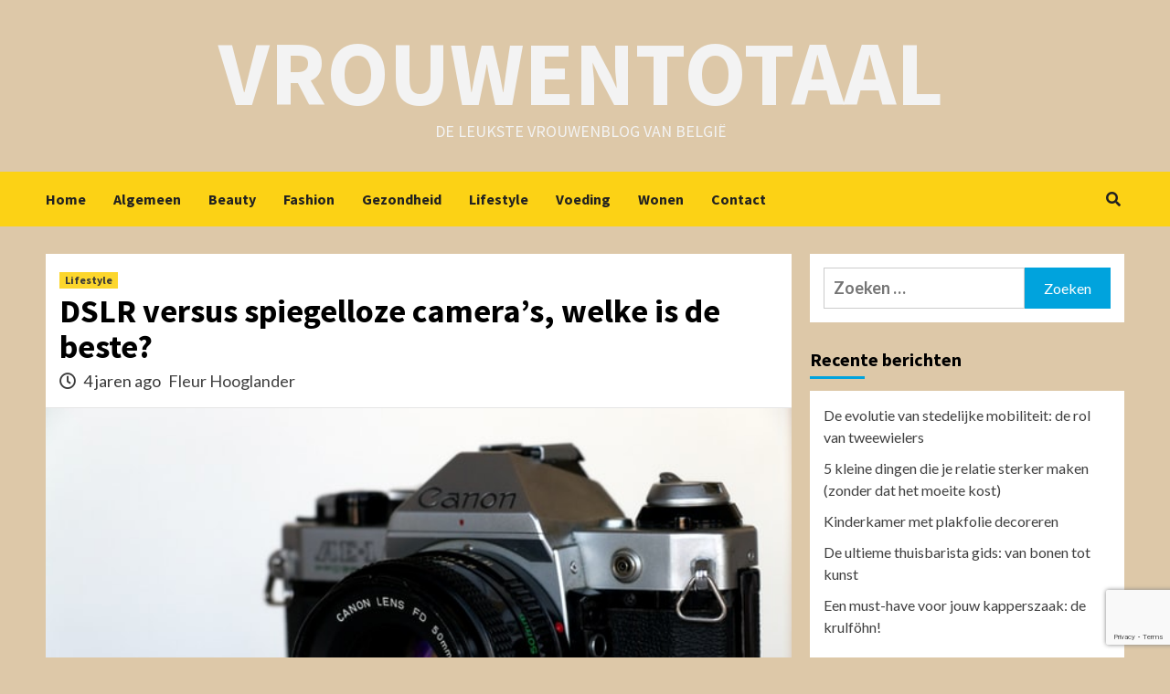

--- FILE ---
content_type: text/html; charset=UTF-8
request_url: https://www.vrouwentotaal.be/dslr-versus-spiegelloze-cameras-welke-is-de-beste/
body_size: 11918
content:
<!doctype html>
<html lang="nl">
<head>
    <meta charset="UTF-8">
    <meta name="viewport" content="width=device-width, initial-scale=1">
    <link rel="profile" href="http://gmpg.org/xfn/11">
    <meta name='robots' content='index, follow, max-image-preview:large, max-snippet:-1, max-video-preview:-1' />

	<!-- This site is optimized with the Yoast SEO plugin v20.6 - https://yoast.com/wordpress/plugins/seo/ -->
	<title>DSLR versus spiegelloze camera&#039;s, welke is de beste? - Vrouwentotaal</title>
	<link rel="canonical" href="https://www.vrouwentotaal.be/dslr-versus-spiegelloze-cameras-welke-is-de-beste/" />
	<meta property="og:locale" content="nl_NL" />
	<meta property="og:type" content="article" />
	<meta property="og:title" content="DSLR versus spiegelloze camera&#039;s, welke is de beste? - Vrouwentotaal" />
	<meta property="og:description" content="Het is moeilijk om te beslissen welk type camera het beste is. De meesten van..." />
	<meta property="og:url" content="https://www.vrouwentotaal.be/dslr-versus-spiegelloze-cameras-welke-is-de-beste/" />
	<meta property="og:site_name" content="Vrouwentotaal" />
	<meta property="article:published_time" content="2022-05-17T09:38:10+00:00" />
	<meta property="article:modified_time" content="2022-05-17T09:38:12+00:00" />
	<meta property="og:image" content="http://www.vrouwentotaal.be/wp-content/uploads/2022/05/pierre-bamin-VJNWzI8_jIs-unsplash.jpg" />
	<meta property="og:image:width" content="640" />
	<meta property="og:image:height" content="412" />
	<meta property="og:image:type" content="image/jpeg" />
	<meta name="author" content="Fleur Hooglander" />
	<meta name="twitter:card" content="summary_large_image" />
	<meta name="twitter:label1" content="Geschreven door" />
	<meta name="twitter:data1" content="Fleur Hooglander" />
	<meta name="twitter:label2" content="Geschatte leestijd" />
	<meta name="twitter:data2" content="2 minuten" />
	<script type="application/ld+json" class="yoast-schema-graph">{"@context":"https://schema.org","@graph":[{"@type":"WebPage","@id":"https://www.vrouwentotaal.be/dslr-versus-spiegelloze-cameras-welke-is-de-beste/","url":"https://www.vrouwentotaal.be/dslr-versus-spiegelloze-cameras-welke-is-de-beste/","name":"DSLR versus spiegelloze camera's, welke is de beste? - Vrouwentotaal","isPartOf":{"@id":"https://www.vrouwentotaal.be/#website"},"primaryImageOfPage":{"@id":"https://www.vrouwentotaal.be/dslr-versus-spiegelloze-cameras-welke-is-de-beste/#primaryimage"},"image":{"@id":"https://www.vrouwentotaal.be/dslr-versus-spiegelloze-cameras-welke-is-de-beste/#primaryimage"},"thumbnailUrl":"https://www.vrouwentotaal.be/wp-content/uploads/2022/05/pierre-bamin-VJNWzI8_jIs-unsplash.jpg","datePublished":"2022-05-17T09:38:10+00:00","dateModified":"2022-05-17T09:38:12+00:00","author":{"@id":"https://www.vrouwentotaal.be/#/schema/person/74824f16487cccddfc765242654f1b9d"},"breadcrumb":{"@id":"https://www.vrouwentotaal.be/dslr-versus-spiegelloze-cameras-welke-is-de-beste/#breadcrumb"},"inLanguage":"nl","potentialAction":[{"@type":"ReadAction","target":["https://www.vrouwentotaal.be/dslr-versus-spiegelloze-cameras-welke-is-de-beste/"]}]},{"@type":"ImageObject","inLanguage":"nl","@id":"https://www.vrouwentotaal.be/dslr-versus-spiegelloze-cameras-welke-is-de-beste/#primaryimage","url":"https://www.vrouwentotaal.be/wp-content/uploads/2022/05/pierre-bamin-VJNWzI8_jIs-unsplash.jpg","contentUrl":"https://www.vrouwentotaal.be/wp-content/uploads/2022/05/pierre-bamin-VJNWzI8_jIs-unsplash.jpg","width":640,"height":412},{"@type":"BreadcrumbList","@id":"https://www.vrouwentotaal.be/dslr-versus-spiegelloze-cameras-welke-is-de-beste/#breadcrumb","itemListElement":[{"@type":"ListItem","position":1,"name":"Home","item":"https://www.vrouwentotaal.be/"},{"@type":"ListItem","position":2,"name":"DSLR versus spiegelloze camera&#8217;s, welke is de beste?"}]},{"@type":"WebSite","@id":"https://www.vrouwentotaal.be/#website","url":"https://www.vrouwentotaal.be/","name":"Vrouwentotaal","description":"De leukste vrouwenblog van België","potentialAction":[{"@type":"SearchAction","target":{"@type":"EntryPoint","urlTemplate":"https://www.vrouwentotaal.be/?s={search_term_string}"},"query-input":"required name=search_term_string"}],"inLanguage":"nl"},{"@type":"Person","@id":"https://www.vrouwentotaal.be/#/schema/person/74824f16487cccddfc765242654f1b9d","name":"Fleur Hooglander","image":{"@type":"ImageObject","inLanguage":"nl","@id":"https://www.vrouwentotaal.be/#/schema/person/image/","url":"https://secure.gravatar.com/avatar/fd8c7ff79a5ccbaa6121112edc04d5a0?s=96&d=mm&r=g","contentUrl":"https://secure.gravatar.com/avatar/fd8c7ff79a5ccbaa6121112edc04d5a0?s=96&d=mm&r=g","caption":"Fleur Hooglander"},"sameAs":["http://www.vrouwentotaal.be"]}]}</script>
	<!-- / Yoast SEO plugin. -->


<link rel='dns-prefetch' href='//fonts.googleapis.com' />
<link rel='dns-prefetch' href='//s.w.org' />
<link rel="alternate" type="application/rss+xml" title="Vrouwentotaal &raquo; Feed" href="https://www.vrouwentotaal.be/feed/" />
<link rel="alternate" type="application/rss+xml" title="Vrouwentotaal &raquo; Reactiesfeed" href="https://www.vrouwentotaal.be/comments/feed/" />
<link rel="alternate" type="application/rss+xml" title="Vrouwentotaal &raquo; DSLR versus spiegelloze camera&#8217;s, welke is de beste? Reactiesfeed" href="https://www.vrouwentotaal.be/dslr-versus-spiegelloze-cameras-welke-is-de-beste/feed/" />
<script type="text/javascript">
window._wpemojiSettings = {"baseUrl":"https:\/\/s.w.org\/images\/core\/emoji\/14.0.0\/72x72\/","ext":".png","svgUrl":"https:\/\/s.w.org\/images\/core\/emoji\/14.0.0\/svg\/","svgExt":".svg","source":{"concatemoji":"https:\/\/www.vrouwentotaal.be\/wp-includes\/js\/wp-emoji-release.min.js?ver=6.0.11"}};
/*! This file is auto-generated */
!function(e,a,t){var n,r,o,i=a.createElement("canvas"),p=i.getContext&&i.getContext("2d");function s(e,t){var a=String.fromCharCode,e=(p.clearRect(0,0,i.width,i.height),p.fillText(a.apply(this,e),0,0),i.toDataURL());return p.clearRect(0,0,i.width,i.height),p.fillText(a.apply(this,t),0,0),e===i.toDataURL()}function c(e){var t=a.createElement("script");t.src=e,t.defer=t.type="text/javascript",a.getElementsByTagName("head")[0].appendChild(t)}for(o=Array("flag","emoji"),t.supports={everything:!0,everythingExceptFlag:!0},r=0;r<o.length;r++)t.supports[o[r]]=function(e){if(!p||!p.fillText)return!1;switch(p.textBaseline="top",p.font="600 32px Arial",e){case"flag":return s([127987,65039,8205,9895,65039],[127987,65039,8203,9895,65039])?!1:!s([55356,56826,55356,56819],[55356,56826,8203,55356,56819])&&!s([55356,57332,56128,56423,56128,56418,56128,56421,56128,56430,56128,56423,56128,56447],[55356,57332,8203,56128,56423,8203,56128,56418,8203,56128,56421,8203,56128,56430,8203,56128,56423,8203,56128,56447]);case"emoji":return!s([129777,127995,8205,129778,127999],[129777,127995,8203,129778,127999])}return!1}(o[r]),t.supports.everything=t.supports.everything&&t.supports[o[r]],"flag"!==o[r]&&(t.supports.everythingExceptFlag=t.supports.everythingExceptFlag&&t.supports[o[r]]);t.supports.everythingExceptFlag=t.supports.everythingExceptFlag&&!t.supports.flag,t.DOMReady=!1,t.readyCallback=function(){t.DOMReady=!0},t.supports.everything||(n=function(){t.readyCallback()},a.addEventListener?(a.addEventListener("DOMContentLoaded",n,!1),e.addEventListener("load",n,!1)):(e.attachEvent("onload",n),a.attachEvent("onreadystatechange",function(){"complete"===a.readyState&&t.readyCallback()})),(e=t.source||{}).concatemoji?c(e.concatemoji):e.wpemoji&&e.twemoji&&(c(e.twemoji),c(e.wpemoji)))}(window,document,window._wpemojiSettings);
</script>
<style type="text/css">
img.wp-smiley,
img.emoji {
	display: inline !important;
	border: none !important;
	box-shadow: none !important;
	height: 1em !important;
	width: 1em !important;
	margin: 0 0.07em !important;
	vertical-align: -0.1em !important;
	background: none !important;
	padding: 0 !important;
}
</style>
	<link rel='stylesheet' id='wp-block-library-css'  href='https://www.vrouwentotaal.be/wp-includes/css/dist/block-library/style.min.css?ver=6.0.11' type='text/css' media='all' />
<style id='global-styles-inline-css' type='text/css'>
body{--wp--preset--color--black: #000000;--wp--preset--color--cyan-bluish-gray: #abb8c3;--wp--preset--color--white: #ffffff;--wp--preset--color--pale-pink: #f78da7;--wp--preset--color--vivid-red: #cf2e2e;--wp--preset--color--luminous-vivid-orange: #ff6900;--wp--preset--color--luminous-vivid-amber: #fcb900;--wp--preset--color--light-green-cyan: #7bdcb5;--wp--preset--color--vivid-green-cyan: #00d084;--wp--preset--color--pale-cyan-blue: #8ed1fc;--wp--preset--color--vivid-cyan-blue: #0693e3;--wp--preset--color--vivid-purple: #9b51e0;--wp--preset--gradient--vivid-cyan-blue-to-vivid-purple: linear-gradient(135deg,rgba(6,147,227,1) 0%,rgb(155,81,224) 100%);--wp--preset--gradient--light-green-cyan-to-vivid-green-cyan: linear-gradient(135deg,rgb(122,220,180) 0%,rgb(0,208,130) 100%);--wp--preset--gradient--luminous-vivid-amber-to-luminous-vivid-orange: linear-gradient(135deg,rgba(252,185,0,1) 0%,rgba(255,105,0,1) 100%);--wp--preset--gradient--luminous-vivid-orange-to-vivid-red: linear-gradient(135deg,rgba(255,105,0,1) 0%,rgb(207,46,46) 100%);--wp--preset--gradient--very-light-gray-to-cyan-bluish-gray: linear-gradient(135deg,rgb(238,238,238) 0%,rgb(169,184,195) 100%);--wp--preset--gradient--cool-to-warm-spectrum: linear-gradient(135deg,rgb(74,234,220) 0%,rgb(151,120,209) 20%,rgb(207,42,186) 40%,rgb(238,44,130) 60%,rgb(251,105,98) 80%,rgb(254,248,76) 100%);--wp--preset--gradient--blush-light-purple: linear-gradient(135deg,rgb(255,206,236) 0%,rgb(152,150,240) 100%);--wp--preset--gradient--blush-bordeaux: linear-gradient(135deg,rgb(254,205,165) 0%,rgb(254,45,45) 50%,rgb(107,0,62) 100%);--wp--preset--gradient--luminous-dusk: linear-gradient(135deg,rgb(255,203,112) 0%,rgb(199,81,192) 50%,rgb(65,88,208) 100%);--wp--preset--gradient--pale-ocean: linear-gradient(135deg,rgb(255,245,203) 0%,rgb(182,227,212) 50%,rgb(51,167,181) 100%);--wp--preset--gradient--electric-grass: linear-gradient(135deg,rgb(202,248,128) 0%,rgb(113,206,126) 100%);--wp--preset--gradient--midnight: linear-gradient(135deg,rgb(2,3,129) 0%,rgb(40,116,252) 100%);--wp--preset--duotone--dark-grayscale: url('#wp-duotone-dark-grayscale');--wp--preset--duotone--grayscale: url('#wp-duotone-grayscale');--wp--preset--duotone--purple-yellow: url('#wp-duotone-purple-yellow');--wp--preset--duotone--blue-red: url('#wp-duotone-blue-red');--wp--preset--duotone--midnight: url('#wp-duotone-midnight');--wp--preset--duotone--magenta-yellow: url('#wp-duotone-magenta-yellow');--wp--preset--duotone--purple-green: url('#wp-duotone-purple-green');--wp--preset--duotone--blue-orange: url('#wp-duotone-blue-orange');--wp--preset--font-size--small: 13px;--wp--preset--font-size--medium: 20px;--wp--preset--font-size--large: 36px;--wp--preset--font-size--x-large: 42px;}.has-black-color{color: var(--wp--preset--color--black) !important;}.has-cyan-bluish-gray-color{color: var(--wp--preset--color--cyan-bluish-gray) !important;}.has-white-color{color: var(--wp--preset--color--white) !important;}.has-pale-pink-color{color: var(--wp--preset--color--pale-pink) !important;}.has-vivid-red-color{color: var(--wp--preset--color--vivid-red) !important;}.has-luminous-vivid-orange-color{color: var(--wp--preset--color--luminous-vivid-orange) !important;}.has-luminous-vivid-amber-color{color: var(--wp--preset--color--luminous-vivid-amber) !important;}.has-light-green-cyan-color{color: var(--wp--preset--color--light-green-cyan) !important;}.has-vivid-green-cyan-color{color: var(--wp--preset--color--vivid-green-cyan) !important;}.has-pale-cyan-blue-color{color: var(--wp--preset--color--pale-cyan-blue) !important;}.has-vivid-cyan-blue-color{color: var(--wp--preset--color--vivid-cyan-blue) !important;}.has-vivid-purple-color{color: var(--wp--preset--color--vivid-purple) !important;}.has-black-background-color{background-color: var(--wp--preset--color--black) !important;}.has-cyan-bluish-gray-background-color{background-color: var(--wp--preset--color--cyan-bluish-gray) !important;}.has-white-background-color{background-color: var(--wp--preset--color--white) !important;}.has-pale-pink-background-color{background-color: var(--wp--preset--color--pale-pink) !important;}.has-vivid-red-background-color{background-color: var(--wp--preset--color--vivid-red) !important;}.has-luminous-vivid-orange-background-color{background-color: var(--wp--preset--color--luminous-vivid-orange) !important;}.has-luminous-vivid-amber-background-color{background-color: var(--wp--preset--color--luminous-vivid-amber) !important;}.has-light-green-cyan-background-color{background-color: var(--wp--preset--color--light-green-cyan) !important;}.has-vivid-green-cyan-background-color{background-color: var(--wp--preset--color--vivid-green-cyan) !important;}.has-pale-cyan-blue-background-color{background-color: var(--wp--preset--color--pale-cyan-blue) !important;}.has-vivid-cyan-blue-background-color{background-color: var(--wp--preset--color--vivid-cyan-blue) !important;}.has-vivid-purple-background-color{background-color: var(--wp--preset--color--vivid-purple) !important;}.has-black-border-color{border-color: var(--wp--preset--color--black) !important;}.has-cyan-bluish-gray-border-color{border-color: var(--wp--preset--color--cyan-bluish-gray) !important;}.has-white-border-color{border-color: var(--wp--preset--color--white) !important;}.has-pale-pink-border-color{border-color: var(--wp--preset--color--pale-pink) !important;}.has-vivid-red-border-color{border-color: var(--wp--preset--color--vivid-red) !important;}.has-luminous-vivid-orange-border-color{border-color: var(--wp--preset--color--luminous-vivid-orange) !important;}.has-luminous-vivid-amber-border-color{border-color: var(--wp--preset--color--luminous-vivid-amber) !important;}.has-light-green-cyan-border-color{border-color: var(--wp--preset--color--light-green-cyan) !important;}.has-vivid-green-cyan-border-color{border-color: var(--wp--preset--color--vivid-green-cyan) !important;}.has-pale-cyan-blue-border-color{border-color: var(--wp--preset--color--pale-cyan-blue) !important;}.has-vivid-cyan-blue-border-color{border-color: var(--wp--preset--color--vivid-cyan-blue) !important;}.has-vivid-purple-border-color{border-color: var(--wp--preset--color--vivid-purple) !important;}.has-vivid-cyan-blue-to-vivid-purple-gradient-background{background: var(--wp--preset--gradient--vivid-cyan-blue-to-vivid-purple) !important;}.has-light-green-cyan-to-vivid-green-cyan-gradient-background{background: var(--wp--preset--gradient--light-green-cyan-to-vivid-green-cyan) !important;}.has-luminous-vivid-amber-to-luminous-vivid-orange-gradient-background{background: var(--wp--preset--gradient--luminous-vivid-amber-to-luminous-vivid-orange) !important;}.has-luminous-vivid-orange-to-vivid-red-gradient-background{background: var(--wp--preset--gradient--luminous-vivid-orange-to-vivid-red) !important;}.has-very-light-gray-to-cyan-bluish-gray-gradient-background{background: var(--wp--preset--gradient--very-light-gray-to-cyan-bluish-gray) !important;}.has-cool-to-warm-spectrum-gradient-background{background: var(--wp--preset--gradient--cool-to-warm-spectrum) !important;}.has-blush-light-purple-gradient-background{background: var(--wp--preset--gradient--blush-light-purple) !important;}.has-blush-bordeaux-gradient-background{background: var(--wp--preset--gradient--blush-bordeaux) !important;}.has-luminous-dusk-gradient-background{background: var(--wp--preset--gradient--luminous-dusk) !important;}.has-pale-ocean-gradient-background{background: var(--wp--preset--gradient--pale-ocean) !important;}.has-electric-grass-gradient-background{background: var(--wp--preset--gradient--electric-grass) !important;}.has-midnight-gradient-background{background: var(--wp--preset--gradient--midnight) !important;}.has-small-font-size{font-size: var(--wp--preset--font-size--small) !important;}.has-medium-font-size{font-size: var(--wp--preset--font-size--medium) !important;}.has-large-font-size{font-size: var(--wp--preset--font-size--large) !important;}.has-x-large-font-size{font-size: var(--wp--preset--font-size--x-large) !important;}
</style>
<link rel='stylesheet' id='contact-form-7-css'  href='https://www.vrouwentotaal.be/wp-content/plugins/contact-form-7/includes/css/styles.css?ver=5.7.7' type='text/css' media='all' />
<link rel='stylesheet' id='thumbs_rating_styles-css'  href='https://www.vrouwentotaal.be/wp-content/plugins/link-library/upvote-downvote/css/style.css?ver=1.0.0' type='text/css' media='all' />
<link rel='stylesheet' id='bootstrap-css'  href='https://www.vrouwentotaal.be/wp-content/themes/covernews/assets/bootstrap/css/bootstrap.min.css?ver=6.0.11' type='text/css' media='all' />
<link rel='stylesheet' id='covernews-style-css'  href='https://www.vrouwentotaal.be/wp-content/themes/covernews/style.css?ver=6.0.11' type='text/css' media='all' />
<link rel='stylesheet' id='newscover-css'  href='https://www.vrouwentotaal.be/wp-content/themes/newscover/style.css?ver=2.0.0' type='text/css' media='all' />
<link rel='stylesheet' id='font-awesome-v5-css'  href='https://www.vrouwentotaal.be/wp-content/themes/covernews/assets/font-awesome-v5/css/fontawesome-all.min.css?ver=6.0.11' type='text/css' media='all' />
<link rel='stylesheet' id='slick-css'  href='https://www.vrouwentotaal.be/wp-content/themes/covernews/assets/slick/css/slick.css?ver=6.0.11' type='text/css' media='all' />
<link rel='stylesheet' id='covernews-google-fonts-css'  href='https://fonts.googleapis.com/css?family=Source%20Sans%20Pro:400,400i,700,700i|Lato:400,300,400italic,900,700&#038;subset=latin,latin-ext' type='text/css' media='all' />
<script type='text/javascript' src='https://www.vrouwentotaal.be/wp-includes/js/jquery/jquery.min.js?ver=3.6.0' id='jquery-core-js'></script>
<script type='text/javascript' src='https://www.vrouwentotaal.be/wp-includes/js/jquery/jquery-migrate.min.js?ver=3.3.2' id='jquery-migrate-js'></script>
<script type='text/javascript' id='thumbs_rating_scripts-js-extra'>
/* <![CDATA[ */
var thumbs_rating_ajax = {"ajax_url":"https:\/\/www.vrouwentotaal.be\/wp-admin\/admin-ajax.php","nonce":"f92051b6a1"};
/* ]]> */
</script>
<script type='text/javascript' src='https://www.vrouwentotaal.be/wp-content/plugins/link-library/upvote-downvote/js/general.js?ver=4.0.1' id='thumbs_rating_scripts-js'></script>
<link rel="https://api.w.org/" href="https://www.vrouwentotaal.be/wp-json/" /><link rel="alternate" type="application/json" href="https://www.vrouwentotaal.be/wp-json/wp/v2/posts/466" /><link rel="EditURI" type="application/rsd+xml" title="RSD" href="https://www.vrouwentotaal.be/xmlrpc.php?rsd" />
<link rel="wlwmanifest" type="application/wlwmanifest+xml" href="https://www.vrouwentotaal.be/wp-includes/wlwmanifest.xml" /> 
<meta name="generator" content="WordPress 6.0.11" />
<link rel='shortlink' href='https://www.vrouwentotaal.be/?p=466' />
<link rel="alternate" type="application/json+oembed" href="https://www.vrouwentotaal.be/wp-json/oembed/1.0/embed?url=https%3A%2F%2Fwww.vrouwentotaal.be%2Fdslr-versus-spiegelloze-cameras-welke-is-de-beste%2F" />
<link rel="alternate" type="text/xml+oembed" href="https://www.vrouwentotaal.be/wp-json/oembed/1.0/embed?url=https%3A%2F%2Fwww.vrouwentotaal.be%2Fdslr-versus-spiegelloze-cameras-welke-is-de-beste%2F&#038;format=xml" />
<link rel="pingback" href="https://www.vrouwentotaal.be/xmlrpc.php">        <style type="text/css">
                        .site-title a,
            .site-header .site-branding .site-title a:visited,
            .site-header .site-branding .site-title a:hover,
            .site-description {
                color: #f3f3f3;
            }

            .site-branding .site-title {
                font-size: 100px;
            }

            @media only screen and (max-width: 640px) {
                .header-layout-3 .site-header .site-branding .site-title,
                .site-branding .site-title {
                    font-size: 60px;

                }
              }   

           @media only screen and (max-width: 375px) {
               .header-layout-3 .site-header .site-branding .site-title,
               .site-branding .site-title {
                        font-size: 50px;

                    }
                }
                
                    @media (min-width: 768px){
            .elementor-default .elementor-section.elementor-section-full_width > .elementor-container,
            .elementor-page .elementor-section.elementor-section-full_width > .elementor-container,
            .elementor-default .elementor-section.elementor-section-boxed > .elementor-container,
            .elementor-page .elementor-section.elementor-section-boxed > .elementor-container {
                max-width: 730px;
            }
        }
        @media (min-width: 992px){
            .elementor-default .elementor-section.elementor-section-full_width > .elementor-container,
            .elementor-page .elementor-section.elementor-section-full_width > .elementor-container,
            .elementor-default .elementor-section.elementor-section-boxed > .elementor-container,
            .elementor-page .elementor-section.elementor-section-boxed > .elementor-container {
                max-width: 950px;
            }
        }
        @media only screen and (min-width: 1401px){
            .elementor-default .elementor-section.elementor-section-full_width > .elementor-container,
            .elementor-page .elementor-section.elementor-section-full_width > .elementor-container,
            .elementor-default .elementor-section.elementor-section-boxed > .elementor-container,
            .elementor-page .elementor-section.elementor-section-boxed > .elementor-container {
                max-width: 1180px;
            }
        }
        @media only screen and (min-width: 1200px) and (max-width: 1400px){
            .elementor-default .elementor-section.elementor-section-full_width > .elementor-container,
            .elementor-page .elementor-section.elementor-section-full_width > .elementor-container,
            .elementor-default .elementor-section.elementor-section-boxed > .elementor-container,
            .elementor-page .elementor-section.elementor-section-boxed > .elementor-container {
                max-width: 1160px;
            }
        }
        @media (min-width: 1680px){            
            .elementor-default .elementor-section.elementor-section-full_width > .elementor-container,
            .elementor-page .elementor-section.elementor-section-full_width > .elementor-container,
            .elementor-default .elementor-section.elementor-section-boxed > .elementor-container,
            .elementor-page .elementor-section.elementor-section-boxed > .elementor-container {
                max-width: 1580px;
            }
        }
        
        .align-content-left .elementor-section-stretched,
        .align-content-right .elementor-section-stretched {
            max-width: 100%;
            left: 0 !important;
        }


        </style>
        <style type="text/css" id="custom-background-css">
body.custom-background { background-color: #ddc8a8; }
</style>
	<link rel="icon" href="https://www.vrouwentotaal.be/wp-content/uploads/2020/11/cropped-3-2-fashion-png-picture-32x32.png" sizes="32x32" />
<link rel="icon" href="https://www.vrouwentotaal.be/wp-content/uploads/2020/11/cropped-3-2-fashion-png-picture-192x192.png" sizes="192x192" />
<link rel="apple-touch-icon" href="https://www.vrouwentotaal.be/wp-content/uploads/2020/11/cropped-3-2-fashion-png-picture-180x180.png" />
<meta name="msapplication-TileImage" content="https://www.vrouwentotaal.be/wp-content/uploads/2020/11/cropped-3-2-fashion-png-picture-270x270.png" />
</head>

<body class="post-template-default single single-post postid-466 single-format-standard custom-background wp-embed-responsive default-content-layout scrollup-sticky-header aft-sticky-header aft-sticky-sidebar default single-content-mode-default header-image-default align-content-left">
<svg xmlns="http://www.w3.org/2000/svg" viewBox="0 0 0 0" width="0" height="0" focusable="false" role="none" style="visibility: hidden; position: absolute; left: -9999px; overflow: hidden;" ><defs><filter id="wp-duotone-dark-grayscale"><feColorMatrix color-interpolation-filters="sRGB" type="matrix" values=" .299 .587 .114 0 0 .299 .587 .114 0 0 .299 .587 .114 0 0 .299 .587 .114 0 0 " /><feComponentTransfer color-interpolation-filters="sRGB" ><feFuncR type="table" tableValues="0 0.49803921568627" /><feFuncG type="table" tableValues="0 0.49803921568627" /><feFuncB type="table" tableValues="0 0.49803921568627" /><feFuncA type="table" tableValues="1 1" /></feComponentTransfer><feComposite in2="SourceGraphic" operator="in" /></filter></defs></svg><svg xmlns="http://www.w3.org/2000/svg" viewBox="0 0 0 0" width="0" height="0" focusable="false" role="none" style="visibility: hidden; position: absolute; left: -9999px; overflow: hidden;" ><defs><filter id="wp-duotone-grayscale"><feColorMatrix color-interpolation-filters="sRGB" type="matrix" values=" .299 .587 .114 0 0 .299 .587 .114 0 0 .299 .587 .114 0 0 .299 .587 .114 0 0 " /><feComponentTransfer color-interpolation-filters="sRGB" ><feFuncR type="table" tableValues="0 1" /><feFuncG type="table" tableValues="0 1" /><feFuncB type="table" tableValues="0 1" /><feFuncA type="table" tableValues="1 1" /></feComponentTransfer><feComposite in2="SourceGraphic" operator="in" /></filter></defs></svg><svg xmlns="http://www.w3.org/2000/svg" viewBox="0 0 0 0" width="0" height="0" focusable="false" role="none" style="visibility: hidden; position: absolute; left: -9999px; overflow: hidden;" ><defs><filter id="wp-duotone-purple-yellow"><feColorMatrix color-interpolation-filters="sRGB" type="matrix" values=" .299 .587 .114 0 0 .299 .587 .114 0 0 .299 .587 .114 0 0 .299 .587 .114 0 0 " /><feComponentTransfer color-interpolation-filters="sRGB" ><feFuncR type="table" tableValues="0.54901960784314 0.98823529411765" /><feFuncG type="table" tableValues="0 1" /><feFuncB type="table" tableValues="0.71764705882353 0.25490196078431" /><feFuncA type="table" tableValues="1 1" /></feComponentTransfer><feComposite in2="SourceGraphic" operator="in" /></filter></defs></svg><svg xmlns="http://www.w3.org/2000/svg" viewBox="0 0 0 0" width="0" height="0" focusable="false" role="none" style="visibility: hidden; position: absolute; left: -9999px; overflow: hidden;" ><defs><filter id="wp-duotone-blue-red"><feColorMatrix color-interpolation-filters="sRGB" type="matrix" values=" .299 .587 .114 0 0 .299 .587 .114 0 0 .299 .587 .114 0 0 .299 .587 .114 0 0 " /><feComponentTransfer color-interpolation-filters="sRGB" ><feFuncR type="table" tableValues="0 1" /><feFuncG type="table" tableValues="0 0.27843137254902" /><feFuncB type="table" tableValues="0.5921568627451 0.27843137254902" /><feFuncA type="table" tableValues="1 1" /></feComponentTransfer><feComposite in2="SourceGraphic" operator="in" /></filter></defs></svg><svg xmlns="http://www.w3.org/2000/svg" viewBox="0 0 0 0" width="0" height="0" focusable="false" role="none" style="visibility: hidden; position: absolute; left: -9999px; overflow: hidden;" ><defs><filter id="wp-duotone-midnight"><feColorMatrix color-interpolation-filters="sRGB" type="matrix" values=" .299 .587 .114 0 0 .299 .587 .114 0 0 .299 .587 .114 0 0 .299 .587 .114 0 0 " /><feComponentTransfer color-interpolation-filters="sRGB" ><feFuncR type="table" tableValues="0 0" /><feFuncG type="table" tableValues="0 0.64705882352941" /><feFuncB type="table" tableValues="0 1" /><feFuncA type="table" tableValues="1 1" /></feComponentTransfer><feComposite in2="SourceGraphic" operator="in" /></filter></defs></svg><svg xmlns="http://www.w3.org/2000/svg" viewBox="0 0 0 0" width="0" height="0" focusable="false" role="none" style="visibility: hidden; position: absolute; left: -9999px; overflow: hidden;" ><defs><filter id="wp-duotone-magenta-yellow"><feColorMatrix color-interpolation-filters="sRGB" type="matrix" values=" .299 .587 .114 0 0 .299 .587 .114 0 0 .299 .587 .114 0 0 .299 .587 .114 0 0 " /><feComponentTransfer color-interpolation-filters="sRGB" ><feFuncR type="table" tableValues="0.78039215686275 1" /><feFuncG type="table" tableValues="0 0.94901960784314" /><feFuncB type="table" tableValues="0.35294117647059 0.47058823529412" /><feFuncA type="table" tableValues="1 1" /></feComponentTransfer><feComposite in2="SourceGraphic" operator="in" /></filter></defs></svg><svg xmlns="http://www.w3.org/2000/svg" viewBox="0 0 0 0" width="0" height="0" focusable="false" role="none" style="visibility: hidden; position: absolute; left: -9999px; overflow: hidden;" ><defs><filter id="wp-duotone-purple-green"><feColorMatrix color-interpolation-filters="sRGB" type="matrix" values=" .299 .587 .114 0 0 .299 .587 .114 0 0 .299 .587 .114 0 0 .299 .587 .114 0 0 " /><feComponentTransfer color-interpolation-filters="sRGB" ><feFuncR type="table" tableValues="0.65098039215686 0.40392156862745" /><feFuncG type="table" tableValues="0 1" /><feFuncB type="table" tableValues="0.44705882352941 0.4" /><feFuncA type="table" tableValues="1 1" /></feComponentTransfer><feComposite in2="SourceGraphic" operator="in" /></filter></defs></svg><svg xmlns="http://www.w3.org/2000/svg" viewBox="0 0 0 0" width="0" height="0" focusable="false" role="none" style="visibility: hidden; position: absolute; left: -9999px; overflow: hidden;" ><defs><filter id="wp-duotone-blue-orange"><feColorMatrix color-interpolation-filters="sRGB" type="matrix" values=" .299 .587 .114 0 0 .299 .587 .114 0 0 .299 .587 .114 0 0 .299 .587 .114 0 0 " /><feComponentTransfer color-interpolation-filters="sRGB" ><feFuncR type="table" tableValues="0.098039215686275 1" /><feFuncG type="table" tableValues="0 0.66274509803922" /><feFuncB type="table" tableValues="0.84705882352941 0.41960784313725" /><feFuncA type="table" tableValues="1 1" /></feComponentTransfer><feComposite in2="SourceGraphic" operator="in" /></filter></defs></svg>
    <div id="af-preloader">
        <div id="loader-wrapper">
            <div id="loader"></div>
        </div>
    </div>

<div id="page" class="site">
    <a class="skip-link screen-reader-text" href="#content">Skip to content</a>

    <div class="header-layout-3">
                <header id="masthead" class="site-header">
                        <div class="masthead-banner "
                 data-background="">
                <div class="container">
                    <div class="row">
                        <div class="col-md-12">
                            <div class="site-branding">
                                                                    <p class="site-title font-family-1">
                                        <a href="https://www.vrouwentotaal.be/"
                                           rel="home">Vrouwentotaal</a>
                                    </p>
                                
                                                                    <p class="site-description">De leukste vrouwenblog van België</p>
                                                            </div>
                        </div>
                        <div class="col-md-12">
                                                    </div>
                    </div>
                </div>
            </div>
            <nav id="site-navigation" class="main-navigation">
                <div class="container">
                    <div class="row">
                        <div class="kol-12">
                            <div class="navigation-container">


                                <div class="main-navigation-container-items-wrapper">
                        <span class="toggle-menu" aria-controls="primary-menu" aria-expanded="false">
                            <a href="javascript:void(0)" class="aft-void-menu">
                                <span class="screen-reader-text">Primair menu</span>
                                 <i class="ham"></i>
                            </a>
                        </span>
                                    <span class="af-mobile-site-title-wrap">
                                                        <p class="site-title font-family-1">
                                <a href="https://www.vrouwentotaal.be/"
                                   rel="home">Vrouwentotaal</a>
                            </p>
                        </span>
                                    <div class="menu main-menu"><ul id="primary-menu" class="menu"><li id="menu-item-26" class="menu-item menu-item-type-custom menu-item-object-custom menu-item-home menu-item-26"><a href="http://www.vrouwentotaal.be">Home</a></li>
<li id="menu-item-32" class="menu-item menu-item-type-taxonomy menu-item-object-category menu-item-32"><a href="https://www.vrouwentotaal.be/category/algemeen/">Algemeen</a></li>
<li id="menu-item-33" class="menu-item menu-item-type-taxonomy menu-item-object-category menu-item-33"><a href="https://www.vrouwentotaal.be/category/beauty/">Beauty</a></li>
<li id="menu-item-34" class="menu-item menu-item-type-taxonomy menu-item-object-category menu-item-34"><a href="https://www.vrouwentotaal.be/category/fashion/">Fashion</a></li>
<li id="menu-item-35" class="menu-item menu-item-type-taxonomy menu-item-object-category menu-item-35"><a href="https://www.vrouwentotaal.be/category/gezondheid/">Gezondheid</a></li>
<li id="menu-item-36" class="menu-item menu-item-type-taxonomy menu-item-object-category current-post-ancestor current-menu-parent current-post-parent menu-item-36"><a href="https://www.vrouwentotaal.be/category/lifestyle/">Lifestyle</a></li>
<li id="menu-item-37" class="menu-item menu-item-type-taxonomy menu-item-object-category menu-item-37"><a href="https://www.vrouwentotaal.be/category/voeding/">Voeding</a></li>
<li id="menu-item-448" class="menu-item menu-item-type-taxonomy menu-item-object-category menu-item-448"><a href="https://www.vrouwentotaal.be/category/wonen/">Wonen</a></li>
<li id="menu-item-38" class="menu-item menu-item-type-post_type menu-item-object-page menu-item-38"><a href="https://www.vrouwentotaal.be/contact/">Contact</a></li>
</ul></div>                                </div>

                                    <div class="cart-search">

                                        <div class="af-search-wrap">
                                            <div class="search-overlay">
                                                <a href="#" title="Search" class="search-icon">
                                                    <i class="fa fa-search"></i>
                                                </a>
                                                <div class="af-search-form">
                                                    <form role="search" method="get" class="search-form" action="https://www.vrouwentotaal.be/">
				<label>
					<span class="screen-reader-text">Zoeken naar:</span>
					<input type="search" class="search-field" placeholder="Zoeken &hellip;" value="" name="s" />
				</label>
				<input type="submit" class="search-submit" value="Zoeken" />
			</form>                                                </div>
                                            </div>
                                        </div>
                                    </div>
                            </div>
                        </div>
                    </div>
                </div>
            </nav>
        </header>


    </div>


    <div id="content" class="container">
        <div class="section-block-upper row">
                <div id="primary" class="content-area">
                    <main id="main" class="site-main">

                                                    <article id="post-466" class="af-single-article post-466 post type-post status-publish format-standard has-post-thumbnail hentry category-lifestyle">
                                <div class="entry-content-wrap">
                                    <header class="entry-header">

    <div class="header-details-wrapper">
        <div class="entry-header-details">
                            <div class="figure-categories figure-categories-bg">
                                        <ul class="cat-links"><li class="meta-category">
                             <a class="covernews-categories category-color-1" href="https://www.vrouwentotaal.be/category/lifestyle/" alt="View all posts in Lifestyle"> 
                                 Lifestyle
                             </a>
                        </li></ul>                </div>
                        <h1 class="entry-title">DSLR versus spiegelloze camera&#8217;s, welke is de beste?</h1>
            
                
        <span class="author-links">
                            <span class="item-metadata posts-date">
                <i class="far fa-clock"></i>
                    4 jaren ago            </span>
                        
                <span class="item-metadata posts-author">
                                <a href="https://www.vrouwentotaal.be/author/admin/">
                    Fleur Hooglander                </a>
               </span>
                    </span>
                        

                    </div>
    </div>

        <div class="aft-post-thumbnail-wrapper">    
                    <div class="post-thumbnail full-width-image">
                    <img width="640" height="412" src="https://www.vrouwentotaal.be/wp-content/uploads/2022/05/pierre-bamin-VJNWzI8_jIs-unsplash.jpg" class="attachment-covernews-featured size-covernews-featured wp-post-image" alt="" srcset="https://www.vrouwentotaal.be/wp-content/uploads/2022/05/pierre-bamin-VJNWzI8_jIs-unsplash.jpg 640w, https://www.vrouwentotaal.be/wp-content/uploads/2022/05/pierre-bamin-VJNWzI8_jIs-unsplash-300x193.jpg 300w" sizes="(max-width: 640px) 100vw, 640px" />                </div>
            
                </div>
    </header><!-- .entry-header -->                                    

    <div class="entry-content">
        
<p>Het is moeilijk om te beslissen welk type <a href="https://www.kamera-express.be/" target="_blank" rel="noreferrer noopener">camera</a> het beste is. De meesten van jullie kunnen misschien niet beslissen of DSLR of spiegelloos beter is. Om de juiste beslissing te nemen, moet je de sterke en zwakke punten van deze apparaten begrijpen. Het belangrijkste verschil tussen DSLR en spiegelloze camera&#8217;s is de aanwezigheid van een spiegel. Daarnaast moet je ook andere verschillen tussen deze camera&#8217;s kennen. Ze verschillen in grootte, batterijduur, opnamesnelheid, beeldkwaliteit, verwisselbare lenzen en autofocus. Voordat je besluit een camera te kopen, moet je wellicht de voor- en nadelen begrijpen tussen DSLR en spiegelloze camera&#8217;s. Lees hieronder verder.</p>



<h2><a></a>Voor- en nadelen van DSLR-camera&#8217;s</h2>



<p>Je zult je wellicht realiseren dat de meeste professionele fotografen spiegelreflexcamera&#8217;s gebruiken. Om deze reden wil je misschien dit type camera kopen. Je denkt misschien dat DSLR-camera&#8217;s foto&#8217;s van hoge kwaliteit bieden. Voordat je deze camera aanschaft, moet je zijn sterke en zwakke punten ontdekken. Een <a href="https://www.kamera-express.be/spiegelreflexcamera" target="_blank" rel="noreferrer noopener">spiegelreflexcamera</a> biedt een langere batterijduur. Op deze manier kun je genieten van het maken van foto&#8217;s zonder dat je je zorgen hoeft te maken dat de batterij leeg raakt. Bovendien heeft een DSLR-camera een breed scala aan lenzen. Je kunt de lens kiezen op basis van je behoefte. Ook bieden DSLR-camera&#8217;s een snellere autofocus. Dan moet je ook rekening houden met verschillende zwakke punten van DSLR-camera&#8217;s. Het formaat van deze camera is omvangrijk en groot. De opnamesnelheid is ook laag. Alleen het duurdere DSLR-model biedt 4K-beeld en Ultra HD-video&#8217;s.</p>



<h2><a></a>Voor- en nadelen van spiegelloze camera&#8217;s</h2>



<p>Voor dagelijks gebruik worden spiegelloze camera&#8217;s aanbevolen, omdat ze compact en licht van gewicht zijn. Ze zijn ook stiller in vergelijking met andere soorten camera&#8217;s. Vervolgens kun je een elektronische zoeker gebruiken in de videomodus. Spiegelloze camera&#8217;s bieden een betrouwbare videomodus. Helaas hebben spiegelloze camera&#8217;s ook enkele zwakke punten. Ten eerste heeft het een kortere batterijduur. Dan is het misschien te klein voor mensen met grote handen. Ook deze camera&#8217;s hebben een beperkte keuze aan lenzen. Dit zijn alle vergelijkingen van DSLR en spiegelloze camera&#8217;s. Nu je de voor- en nadelen van beide camera&#8217;s kent kun je beslissen welk type camera geschikt is voor jouw. Je moet nadenken over je behoeften voordat je een keuze maakt.</p>
                    <div class="post-item-metadata entry-meta">
                            </div>
                
	<nav class="navigation post-navigation" aria-label="Continue Reading">
		<h2 class="screen-reader-text">Continue Reading</h2>
		<div class="nav-links"><div class="nav-previous"><a href="https://www.vrouwentotaal.be/maak-je-eetkamer-compleet-met-een-mooie-xooon-tafel/" rel="prev"><span class="em-post-navigation">Previous</span> Maak je eetkamer compleet met een mooie XOOON tafel</a></div><div class="nav-next"><a href="https://www.vrouwentotaal.be/tips-voor-voedselfotografie/" rel="next"><span class="em-post-navigation">Next</span> Tips voor voedselfotografie</a></div></div>
	</nav>            </div><!-- .entry-content -->


                                </div>
                                
<div class="promotionspace enable-promotionspace">

    <div class="em-reated-posts  col-ten">

                            <h3 class="related-title">                    
                    More Stories                </h3>
                    <div class="row">
                                    <div class="col-sm-4 latest-posts-grid" data-mh="latest-posts-grid">
                        <div class="spotlight-post">
                            <figure class="categorised-article inside-img">
                                <div class="categorised-article-wrapper">
                                    <div class="data-bg-hover data-bg-categorised read-bg-img">
                                        <a href="https://www.vrouwentotaal.be/5-kleine-dingen-die-je-relatie-sterker-maken-zonder-dat-het-moeite-kost/">
                                            <img width="300" height="200" src="https://www.vrouwentotaal.be/wp-content/uploads/2025/08/5-kleine-dingen-die-je-relatie-sterker-maken-300x200.jpg" class="attachment-medium size-medium wp-post-image" alt="5 kleine dingen die je relatie sterker maken" loading="lazy" srcset="https://www.vrouwentotaal.be/wp-content/uploads/2025/08/5-kleine-dingen-die-je-relatie-sterker-maken-300x200.jpg 300w, https://www.vrouwentotaal.be/wp-content/uploads/2025/08/5-kleine-dingen-die-je-relatie-sterker-maken-1024x683.jpg 1024w, https://www.vrouwentotaal.be/wp-content/uploads/2025/08/5-kleine-dingen-die-je-relatie-sterker-maken-768x512.jpg 768w, https://www.vrouwentotaal.be/wp-content/uploads/2025/08/5-kleine-dingen-die-je-relatie-sterker-maken-1536x1024.jpg 1536w, https://www.vrouwentotaal.be/wp-content/uploads/2025/08/5-kleine-dingen-die-je-relatie-sterker-maken-2048x1365.jpg 2048w" sizes="(max-width: 300px) 100vw, 300px" />                                        </a>
                                    </div>
                                </div>
                                                                <div class="figure-categories figure-categories-bg">

                                    <ul class="cat-links"><li class="meta-category">
                             <a class="covernews-categories category-color-1" href="https://www.vrouwentotaal.be/category/lifestyle/" alt="View all posts in Lifestyle"> 
                                 Lifestyle
                             </a>
                        </li></ul>                                </div>
                            </figure>

                            <figcaption>

                                <h3 class="article-title article-title-1">
                                    <a href="https://www.vrouwentotaal.be/5-kleine-dingen-die-je-relatie-sterker-maken-zonder-dat-het-moeite-kost/">
                                        5 kleine dingen die je relatie sterker maken (zonder dat het moeite kost)                                    </a>
                                </h3>
                                <div class="grid-item-metadata">
                                    
        <span class="author-links">
                            <span class="item-metadata posts-date">
                <i class="far fa-clock"></i>
                    2 jaren ago            </span>
                        
                <span class="item-metadata posts-author">
                                <a href="https://www.vrouwentotaal.be/author/admin/">
                    Fleur Hooglander                </a>
               </span>
                    </span>
                                        </div>
                            </figcaption>
                        </div>
                    </div>
                                    <div class="col-sm-4 latest-posts-grid" data-mh="latest-posts-grid">
                        <div class="spotlight-post">
                            <figure class="categorised-article inside-img">
                                <div class="categorised-article-wrapper">
                                    <div class="data-bg-hover data-bg-categorised read-bg-img">
                                        <a href="https://www.vrouwentotaal.be/4-verschillende-oppas-voor-je-kind-opties-die-je-als-ouders-kunt-overwegen/">
                                            <img width="200" height="300" src="https://www.vrouwentotaal.be/wp-content/uploads/2023/12/pexels-cottonbro-studio-3662823-200x300.jpg" class="attachment-medium size-medium wp-post-image" alt="" loading="lazy" srcset="https://www.vrouwentotaal.be/wp-content/uploads/2023/12/pexels-cottonbro-studio-3662823-200x300.jpg 200w, https://www.vrouwentotaal.be/wp-content/uploads/2023/12/pexels-cottonbro-studio-3662823.jpg 640w" sizes="(max-width: 200px) 100vw, 200px" />                                        </a>
                                    </div>
                                </div>
                                                                <div class="figure-categories figure-categories-bg">

                                    <ul class="cat-links"><li class="meta-category">
                             <a class="covernews-categories category-color-1" href="https://www.vrouwentotaal.be/category/lifestyle/" alt="View all posts in Lifestyle"> 
                                 Lifestyle
                             </a>
                        </li></ul>                                </div>
                            </figure>

                            <figcaption>

                                <h3 class="article-title article-title-1">
                                    <a href="https://www.vrouwentotaal.be/4-verschillende-oppas-voor-je-kind-opties-die-je-als-ouders-kunt-overwegen/">
                                        4 Verschillende Oppas Voor Je Kind Opties Die Je Als Ouders Kunt Overwegen                                    </a>
                                </h3>
                                <div class="grid-item-metadata">
                                    
        <span class="author-links">
                            <span class="item-metadata posts-date">
                <i class="far fa-clock"></i>
                    2 jaren ago            </span>
                        
                <span class="item-metadata posts-author">
                                <a href="https://www.vrouwentotaal.be/author/admin/">
                    Fleur Hooglander                </a>
               </span>
                    </span>
                                        </div>
                            </figcaption>
                        </div>
                    </div>
                                    <div class="col-sm-4 latest-posts-grid" data-mh="latest-posts-grid">
                        <div class="spotlight-post">
                            <figure class="categorised-article inside-img">
                                <div class="categorised-article-wrapper">
                                    <div class="data-bg-hover data-bg-categorised read-bg-img">
                                        <a href="https://www.vrouwentotaal.be/maak-werk-van-jouw-nieuwe-kantoorbaan/">
                                            <img width="300" height="200" src="https://www.vrouwentotaal.be/wp-content/uploads/2023/04/maak-werk-van-jouw-nieuwe-baan-vrouwentotaalBE-300x200.jpg" class="attachment-medium size-medium wp-post-image" alt="" loading="lazy" srcset="https://www.vrouwentotaal.be/wp-content/uploads/2023/04/maak-werk-van-jouw-nieuwe-baan-vrouwentotaalBE-300x200.jpg 300w, https://www.vrouwentotaal.be/wp-content/uploads/2023/04/maak-werk-van-jouw-nieuwe-baan-vrouwentotaalBE.jpg 400w" sizes="(max-width: 300px) 100vw, 300px" />                                        </a>
                                    </div>
                                </div>
                                                                <div class="figure-categories figure-categories-bg">

                                    <ul class="cat-links"><li class="meta-category">
                             <a class="covernews-categories category-color-1" href="https://www.vrouwentotaal.be/category/lifestyle/" alt="View all posts in Lifestyle"> 
                                 Lifestyle
                             </a>
                        </li></ul>                                </div>
                            </figure>

                            <figcaption>

                                <h3 class="article-title article-title-1">
                                    <a href="https://www.vrouwentotaal.be/maak-werk-van-jouw-nieuwe-kantoorbaan/">
                                        Maak werk van jouw nieuwe kantoorbaan                                    </a>
                                </h3>
                                <div class="grid-item-metadata">
                                    
        <span class="author-links">
                            <span class="item-metadata posts-date">
                <i class="far fa-clock"></i>
                    3 jaren ago            </span>
                        
                <span class="item-metadata posts-author">
                                <a href="https://www.vrouwentotaal.be/author/admin/">
                    Fleur Hooglander                </a>
               </span>
                    </span>
                                        </div>
                            </figcaption>
                        </div>
                    </div>
                                   </div>
    </div>
</div>
                                
<div id="comments" class="comments-area">

		<div id="respond" class="comment-respond">
		<h3 id="reply-title" class="comment-reply-title">Geef een antwoord <small><a rel="nofollow" id="cancel-comment-reply-link" href="/dslr-versus-spiegelloze-cameras-welke-is-de-beste/#respond" style="display:none;">Reactie annuleren</a></small></h3><form action="https://www.vrouwentotaal.be/wp-comments-post.php" method="post" id="commentform" class="comment-form" novalidate><p class="comment-notes"><span id="email-notes">Het e-mailadres wordt niet gepubliceerd.</span> <span class="required-field-message" aria-hidden="true">Vereiste velden zijn gemarkeerd met <span class="required" aria-hidden="true">*</span></span></p><p class="comment-form-comment"><label for="comment">Reactie <span class="required" aria-hidden="true">*</span></label> <textarea id="comment" name="comment" cols="45" rows="8" maxlength="65525" required></textarea></p><p class="comment-form-author"><label for="author">Naam <span class="required" aria-hidden="true">*</span></label> <input id="author" name="author" type="text" value="" size="30" maxlength="245" required /></p>
<p class="comment-form-email"><label for="email">E-mail <span class="required" aria-hidden="true">*</span></label> <input id="email" name="email" type="email" value="" size="30" maxlength="100" aria-describedby="email-notes" required /></p>
<p class="comment-form-url"><label for="url">Site</label> <input id="url" name="url" type="url" value="" size="30" maxlength="200" /></p>
<p class="comment-form-cookies-consent"><input id="wp-comment-cookies-consent" name="wp-comment-cookies-consent" type="checkbox" value="yes" /> <label for="wp-comment-cookies-consent">Mijn naam, e-mail en site bewaren in deze browser voor de volgende keer wanneer ik een reactie plaats.</label></p>
<p class="form-submit"><input name="submit" type="submit" id="submit" class="submit" value="Reactie plaatsen" /> <input type='hidden' name='comment_post_ID' value='466' id='comment_post_ID' />
<input type='hidden' name='comment_parent' id='comment_parent' value='0' />
</p></form>	</div><!-- #respond -->
	
</div><!-- #comments -->
                            </article>
                        
                    </main><!-- #main -->
                </div><!-- #primary -->
                                <aside id="secondary" class="widget-area sidebar-sticky-top">
	<div id="search-2" class="widget covernews-widget widget_search"><form role="search" method="get" class="search-form" action="https://www.vrouwentotaal.be/">
				<label>
					<span class="screen-reader-text">Zoeken naar:</span>
					<input type="search" class="search-field" placeholder="Zoeken &hellip;" value="" name="s" />
				</label>
				<input type="submit" class="search-submit" value="Zoeken" />
			</form></div>
		<div id="recent-posts-2" class="widget covernews-widget widget_recent_entries">
		<h2 class="widget-title widget-title-1"><span>Recente berichten</span></h2>
		<ul>
											<li>
					<a href="https://www.vrouwentotaal.be/de-evolutie-van-stedelijke-mobiliteit-de-rol-van-tweewielers%ef%bf%bc/">De evolutie van stedelijke mobiliteit: de rol van tweewielers￼</a>
									</li>
											<li>
					<a href="https://www.vrouwentotaal.be/5-kleine-dingen-die-je-relatie-sterker-maken-zonder-dat-het-moeite-kost/">5 kleine dingen die je relatie sterker maken (zonder dat het moeite kost)</a>
									</li>
											<li>
					<a href="https://www.vrouwentotaal.be/kinderkamer-met-plakfolie-decoreren/">Kinderkamer met plakfolie decoreren</a>
									</li>
											<li>
					<a href="https://www.vrouwentotaal.be/de-ultieme-thuisbarista-gids-van-bonen-tot-kunst/">De ultieme thuisbarista gids: van bonen tot kunst</a>
									</li>
											<li>
					<a href="https://www.vrouwentotaal.be/een-must-have-voor-jouw-kapperszaak-de-krulfohn/">Een must-have voor jouw kapperszaak: de krulföhn!</a>
									</li>
					</ul>

		</div><div id="archives-2" class="widget covernews-widget widget_archive"><h2 class="widget-title widget-title-1"><span>Archieven</span></h2>
			<ul>
					<li><a href='https://www.vrouwentotaal.be/2024/04/'>april 2024</a></li>
	<li><a href='https://www.vrouwentotaal.be/2024/03/'>maart 2024</a></li>
	<li><a href='https://www.vrouwentotaal.be/2024/02/'>februari 2024</a></li>
	<li><a href='https://www.vrouwentotaal.be/2024/01/'>januari 2024</a></li>
	<li><a href='https://www.vrouwentotaal.be/2023/12/'>december 2023</a></li>
	<li><a href='https://www.vrouwentotaal.be/2023/11/'>november 2023</a></li>
	<li><a href='https://www.vrouwentotaal.be/2023/10/'>oktober 2023</a></li>
	<li><a href='https://www.vrouwentotaal.be/2023/06/'>juni 2023</a></li>
	<li><a href='https://www.vrouwentotaal.be/2023/04/'>april 2023</a></li>
	<li><a href='https://www.vrouwentotaal.be/2023/03/'>maart 2023</a></li>
	<li><a href='https://www.vrouwentotaal.be/2023/02/'>februari 2023</a></li>
	<li><a href='https://www.vrouwentotaal.be/2023/01/'>januari 2023</a></li>
	<li><a href='https://www.vrouwentotaal.be/2022/09/'>september 2022</a></li>
	<li><a href='https://www.vrouwentotaal.be/2022/08/'>augustus 2022</a></li>
	<li><a href='https://www.vrouwentotaal.be/2022/07/'>juli 2022</a></li>
	<li><a href='https://www.vrouwentotaal.be/2022/06/'>juni 2022</a></li>
	<li><a href='https://www.vrouwentotaal.be/2022/05/'>mei 2022</a></li>
	<li><a href='https://www.vrouwentotaal.be/2022/04/'>april 2022</a></li>
	<li><a href='https://www.vrouwentotaal.be/2022/03/'>maart 2022</a></li>
	<li><a href='https://www.vrouwentotaal.be/2022/02/'>februari 2022</a></li>
	<li><a href='https://www.vrouwentotaal.be/2022/01/'>januari 2022</a></li>
	<li><a href='https://www.vrouwentotaal.be/2021/12/'>december 2021</a></li>
	<li><a href='https://www.vrouwentotaal.be/2021/11/'>november 2021</a></li>
	<li><a href='https://www.vrouwentotaal.be/2021/10/'>oktober 2021</a></li>
	<li><a href='https://www.vrouwentotaal.be/2021/09/'>september 2021</a></li>
	<li><a href='https://www.vrouwentotaal.be/2021/08/'>augustus 2021</a></li>
	<li><a href='https://www.vrouwentotaal.be/2021/07/'>juli 2021</a></li>
	<li><a href='https://www.vrouwentotaal.be/2021/06/'>juni 2021</a></li>
	<li><a href='https://www.vrouwentotaal.be/2021/05/'>mei 2021</a></li>
	<li><a href='https://www.vrouwentotaal.be/2021/04/'>april 2021</a></li>
	<li><a href='https://www.vrouwentotaal.be/2021/03/'>maart 2021</a></li>
	<li><a href='https://www.vrouwentotaal.be/2021/02/'>februari 2021</a></li>
	<li><a href='https://www.vrouwentotaal.be/2021/01/'>januari 2021</a></li>
	<li><a href='https://www.vrouwentotaal.be/2020/12/'>december 2020</a></li>
			</ul>

			</div><div id="categories-2" class="widget covernews-widget widget_categories"><h2 class="widget-title widget-title-1"><span>Categorieën</span></h2>
			<ul>
					<li class="cat-item cat-item-1"><a href="https://www.vrouwentotaal.be/category/algemeen/">Algemeen</a>
</li>
	<li class="cat-item cat-item-9"><a href="https://www.vrouwentotaal.be/category/beauty/">Beauty</a>
</li>
	<li class="cat-item cat-item-8"><a href="https://www.vrouwentotaal.be/category/fashion/">Fashion</a>
</li>
	<li class="cat-item cat-item-11"><a href="https://www.vrouwentotaal.be/category/gezondheid/">Gezondheid</a>
</li>
	<li class="cat-item cat-item-10"><a href="https://www.vrouwentotaal.be/category/lifestyle/">Lifestyle</a>
</li>
	<li class="cat-item cat-item-12"><a href="https://www.vrouwentotaal.be/category/voeding/">Voeding</a>
</li>
	<li class="cat-item cat-item-15"><a href="https://www.vrouwentotaal.be/category/wonen/">Wonen</a>
</li>
			</ul>

			</div><div id="nav_menu-3" class="widget covernews-widget widget_nav_menu"><div class="menu-footer-container"><ul id="menu-footer" class="menu"><li id="menu-item-43" class="menu-item menu-item-type-post_type menu-item-object-page menu-item-43"><a href="https://www.vrouwentotaal.be/samenwerkingen/">Samenwerkingen</a></li>
</ul></div></div></aside><!-- #secondary -->
            </div>


</div>

<div class="af-main-banner-latest-posts grid-layout">
    <div class="container">
        <div class="row">
        <div class="widget-title-section">
                                    <h4 class="widget-title header-after1">
                        <span class="header-after">                            
                            You may have missed                            </span>
                    </h4>
                
        </div>
            <div class="row">
                                <div class="col-sm-15 latest-posts-grid" data-mh="latest-posts-grid">
                        <div class="spotlight-post">
                            <figure class="categorised-article inside-img">
                                <div class="categorised-article-wrapper">
                                    <div class="data-bg-hover data-bg-categorised read-bg-img">
                                        <a href="https://www.vrouwentotaal.be/de-evolutie-van-stedelijke-mobiliteit-de-rol-van-tweewielers%ef%bf%bc/">
                                            <img width="200" height="300" src="https://www.vrouwentotaal.be/wp-content/uploads/2024/04/pexels-bianca-gasparoto-1753137-200x300.jpg" class="attachment-medium size-medium wp-post-image" alt="" loading="lazy" srcset="https://www.vrouwentotaal.be/wp-content/uploads/2024/04/pexels-bianca-gasparoto-1753137-200x300.jpg 200w, https://www.vrouwentotaal.be/wp-content/uploads/2024/04/pexels-bianca-gasparoto-1753137.jpg 640w" sizes="(max-width: 200px) 100vw, 200px" />                                        </a>
                                    </div>
                                </div>
                                                                <div class="figure-categories figure-categories-bg">

                                    <ul class="cat-links"><li class="meta-category">
                             <a class="covernews-categories category-color-1" href="https://www.vrouwentotaal.be/category/algemeen/" alt="View all posts in Algemeen"> 
                                 Algemeen
                             </a>
                        </li></ul>                                </div>
                            </figure>

                            <figcaption>

                                <h3 class="article-title article-title-1">
                                    <a href="https://www.vrouwentotaal.be/de-evolutie-van-stedelijke-mobiliteit-de-rol-van-tweewielers%ef%bf%bc/">
                                        De evolutie van stedelijke mobiliteit: de rol van tweewielers￼                                    </a>
                                </h3>
                                <div class="grid-item-metadata">
                                    
        <span class="author-links">
                            <span class="item-metadata posts-date">
                <i class="far fa-clock"></i>
                    2 jaren ago            </span>
                        
                <span class="item-metadata posts-author">
                                <a href="https://www.vrouwentotaal.be/author/admin/">
                    Fleur Hooglander                </a>
               </span>
                    </span>
                                        </div>
                            </figcaption>
                        </div>
                    </div>
                                    <div class="col-sm-15 latest-posts-grid" data-mh="latest-posts-grid">
                        <div class="spotlight-post">
                            <figure class="categorised-article inside-img">
                                <div class="categorised-article-wrapper">
                                    <div class="data-bg-hover data-bg-categorised read-bg-img">
                                        <a href="https://www.vrouwentotaal.be/5-kleine-dingen-die-je-relatie-sterker-maken-zonder-dat-het-moeite-kost/">
                                            <img width="300" height="200" src="https://www.vrouwentotaal.be/wp-content/uploads/2025/08/5-kleine-dingen-die-je-relatie-sterker-maken-300x200.jpg" class="attachment-medium size-medium wp-post-image" alt="5 kleine dingen die je relatie sterker maken" loading="lazy" srcset="https://www.vrouwentotaal.be/wp-content/uploads/2025/08/5-kleine-dingen-die-je-relatie-sterker-maken-300x200.jpg 300w, https://www.vrouwentotaal.be/wp-content/uploads/2025/08/5-kleine-dingen-die-je-relatie-sterker-maken-1024x683.jpg 1024w, https://www.vrouwentotaal.be/wp-content/uploads/2025/08/5-kleine-dingen-die-je-relatie-sterker-maken-768x512.jpg 768w, https://www.vrouwentotaal.be/wp-content/uploads/2025/08/5-kleine-dingen-die-je-relatie-sterker-maken-1536x1024.jpg 1536w, https://www.vrouwentotaal.be/wp-content/uploads/2025/08/5-kleine-dingen-die-je-relatie-sterker-maken-2048x1365.jpg 2048w" sizes="(max-width: 300px) 100vw, 300px" />                                        </a>
                                    </div>
                                </div>
                                                                <div class="figure-categories figure-categories-bg">

                                    <ul class="cat-links"><li class="meta-category">
                             <a class="covernews-categories category-color-1" href="https://www.vrouwentotaal.be/category/lifestyle/" alt="View all posts in Lifestyle"> 
                                 Lifestyle
                             </a>
                        </li></ul>                                </div>
                            </figure>

                            <figcaption>

                                <h3 class="article-title article-title-1">
                                    <a href="https://www.vrouwentotaal.be/5-kleine-dingen-die-je-relatie-sterker-maken-zonder-dat-het-moeite-kost/">
                                        5 kleine dingen die je relatie sterker maken (zonder dat het moeite kost)                                    </a>
                                </h3>
                                <div class="grid-item-metadata">
                                    
        <span class="author-links">
                            <span class="item-metadata posts-date">
                <i class="far fa-clock"></i>
                    2 jaren ago            </span>
                        
                <span class="item-metadata posts-author">
                                <a href="https://www.vrouwentotaal.be/author/admin/">
                    Fleur Hooglander                </a>
               </span>
                    </span>
                                        </div>
                            </figcaption>
                        </div>
                    </div>
                                    <div class="col-sm-15 latest-posts-grid" data-mh="latest-posts-grid">
                        <div class="spotlight-post">
                            <figure class="categorised-article inside-img">
                                <div class="categorised-article-wrapper">
                                    <div class="data-bg-hover data-bg-categorised read-bg-img">
                                        <a href="https://www.vrouwentotaal.be/kinderkamer-met-plakfolie-decoreren/">
                                            <img width="200" height="300" src="https://www.vrouwentotaal.be/wp-content/uploads/2024/03/pexels-cottonbro-studio-3154304-200x300.jpg" class="attachment-medium size-medium wp-post-image" alt="" loading="lazy" srcset="https://www.vrouwentotaal.be/wp-content/uploads/2024/03/pexels-cottonbro-studio-3154304-200x300.jpg 200w, https://www.vrouwentotaal.be/wp-content/uploads/2024/03/pexels-cottonbro-studio-3154304.jpg 640w" sizes="(max-width: 200px) 100vw, 200px" />                                        </a>
                                    </div>
                                </div>
                                                                <div class="figure-categories figure-categories-bg">

                                    <ul class="cat-links"><li class="meta-category">
                             <a class="covernews-categories category-color-1" href="https://www.vrouwentotaal.be/category/wonen/" alt="View all posts in Wonen"> 
                                 Wonen
                             </a>
                        </li></ul>                                </div>
                            </figure>

                            <figcaption>

                                <h3 class="article-title article-title-1">
                                    <a href="https://www.vrouwentotaal.be/kinderkamer-met-plakfolie-decoreren/">
                                        Kinderkamer met plakfolie decoreren                                    </a>
                                </h3>
                                <div class="grid-item-metadata">
                                    
        <span class="author-links">
                            <span class="item-metadata posts-date">
                <i class="far fa-clock"></i>
                    2 jaren ago            </span>
                        
                <span class="item-metadata posts-author">
                                <a href="https://www.vrouwentotaal.be/author/admin/">
                    Fleur Hooglander                </a>
               </span>
                    </span>
                                        </div>
                            </figcaption>
                        </div>
                    </div>
                                    <div class="col-sm-15 latest-posts-grid" data-mh="latest-posts-grid">
                        <div class="spotlight-post">
                            <figure class="categorised-article inside-img">
                                <div class="categorised-article-wrapper">
                                    <div class="data-bg-hover data-bg-categorised read-bg-img">
                                        <a href="https://www.vrouwentotaal.be/de-ultieme-thuisbarista-gids-van-bonen-tot-kunst/">
                                            <img width="300" height="200" src="https://www.vrouwentotaal.be/wp-content/uploads/2024/03/pexels-azzam-zicc-2036775-300x200.jpg" class="attachment-medium size-medium wp-post-image" alt="" loading="lazy" srcset="https://www.vrouwentotaal.be/wp-content/uploads/2024/03/pexels-azzam-zicc-2036775-300x200.jpg 300w, https://www.vrouwentotaal.be/wp-content/uploads/2024/03/pexels-azzam-zicc-2036775.jpg 640w" sizes="(max-width: 300px) 100vw, 300px" />                                        </a>
                                    </div>
                                </div>
                                                                <div class="figure-categories figure-categories-bg">

                                    <ul class="cat-links"><li class="meta-category">
                             <a class="covernews-categories category-color-1" href="https://www.vrouwentotaal.be/category/voeding/" alt="View all posts in Voeding"> 
                                 Voeding
                             </a>
                        </li></ul>                                </div>
                            </figure>

                            <figcaption>

                                <h3 class="article-title article-title-1">
                                    <a href="https://www.vrouwentotaal.be/de-ultieme-thuisbarista-gids-van-bonen-tot-kunst/">
                                        De ultieme thuisbarista gids: van bonen tot kunst                                    </a>
                                </h3>
                                <div class="grid-item-metadata">
                                    
        <span class="author-links">
                            <span class="item-metadata posts-date">
                <i class="far fa-clock"></i>
                    2 jaren ago            </span>
                        
                <span class="item-metadata posts-author">
                                <a href="https://www.vrouwentotaal.be/author/admin/">
                    Fleur Hooglander                </a>
               </span>
                    </span>
                                        </div>
                            </figcaption>
                        </div>
                    </div>
                                    <div class="col-sm-15 latest-posts-grid" data-mh="latest-posts-grid">
                        <div class="spotlight-post">
                            <figure class="categorised-article inside-img">
                                <div class="categorised-article-wrapper">
                                    <div class="data-bg-hover data-bg-categorised read-bg-img">
                                        <a href="https://www.vrouwentotaal.be/een-must-have-voor-jouw-kapperszaak-de-krulfohn/">
                                            <img width="300" height="200" src="https://www.vrouwentotaal.be/wp-content/uploads/2024/03/pexels-gratisography-4614-1-300x200.jpg" class="attachment-medium size-medium wp-post-image" alt="" loading="lazy" srcset="https://www.vrouwentotaal.be/wp-content/uploads/2024/03/pexels-gratisography-4614-1-300x200.jpg 300w, https://www.vrouwentotaal.be/wp-content/uploads/2024/03/pexels-gratisography-4614-1.jpg 640w" sizes="(max-width: 300px) 100vw, 300px" />                                        </a>
                                    </div>
                                </div>
                                                                <div class="figure-categories figure-categories-bg">

                                    <ul class="cat-links"><li class="meta-category">
                             <a class="covernews-categories category-color-1" href="https://www.vrouwentotaal.be/category/beauty/" alt="View all posts in Beauty"> 
                                 Beauty
                             </a>
                        </li></ul>                                </div>
                            </figure>

                            <figcaption>

                                <h3 class="article-title article-title-1">
                                    <a href="https://www.vrouwentotaal.be/een-must-have-voor-jouw-kapperszaak-de-krulfohn/">
                                        Een must-have voor jouw kapperszaak: de krulföhn!                                    </a>
                                </h3>
                                <div class="grid-item-metadata">
                                    
        <span class="author-links">
                            <span class="item-metadata posts-date">
                <i class="far fa-clock"></i>
                    2 jaren ago            </span>
                        
                <span class="item-metadata posts-author">
                                <a href="https://www.vrouwentotaal.be/author/admin/">
                    Fleur Hooglander                </a>
               </span>
                    </span>
                                        </div>
                            </figcaption>
                        </div>
                    </div>
                                    </div>
        </div>
    </div>
</div>

<footer class="site-footer">
        
                <div class="site-info">
        <div class="container">
            <div class="row">
                <div class="col-sm-12">
                                                                Copyright &copy; All rights reserved.                                                                                    <span class="sep"> | </span>
                        <a href="https://afthemes.com/products/covernews/">CoverNews</a> by AF themes.                                    </div>
            </div>
        </div>
    </div>
</footer>
</div>
<a id="scroll-up" class="secondary-color">
    <i class="fa fa-angle-up"></i>
</a>
<script type='text/javascript' src='https://www.vrouwentotaal.be/wp-content/plugins/contact-form-7/includes/swv/js/index.js?ver=5.7.7' id='swv-js'></script>
<script type='text/javascript' id='contact-form-7-js-extra'>
/* <![CDATA[ */
var wpcf7 = {"api":{"root":"https:\/\/www.vrouwentotaal.be\/wp-json\/","namespace":"contact-form-7\/v1"}};
/* ]]> */
</script>
<script type='text/javascript' src='https://www.vrouwentotaal.be/wp-content/plugins/contact-form-7/includes/js/index.js?ver=5.7.7' id='contact-form-7-js'></script>
<script type='text/javascript' src='https://www.vrouwentotaal.be/wp-content/themes/covernews/js/navigation.js?ver=20151215' id='covernews-navigation-js'></script>
<script type='text/javascript' src='https://www.vrouwentotaal.be/wp-content/themes/covernews/js/skip-link-focus-fix.js?ver=20151215' id='covernews-skip-link-focus-fix-js'></script>
<script type='text/javascript' src='https://www.vrouwentotaal.be/wp-content/themes/covernews/assets/slick/js/slick.min.js?ver=6.0.11' id='slick-js'></script>
<script type='text/javascript' src='https://www.vrouwentotaal.be/wp-content/themes/covernews/assets/bootstrap/js/bootstrap.min.js?ver=6.0.11' id='bootstrap-js'></script>
<script type='text/javascript' src='https://www.vrouwentotaal.be/wp-content/themes/covernews/assets/jquery-match-height/jquery.matchHeight.min.js?ver=6.0.11' id='matchheight-js'></script>
<script type='text/javascript' src='https://www.vrouwentotaal.be/wp-content/themes/covernews/assets/marquee/jquery.marquee.js?ver=6.0.11' id='marquee-js'></script>
<script type='text/javascript' src='https://www.vrouwentotaal.be/wp-content/themes/covernews/assets/script.js?ver=6.0.11' id='covernews-script-js'></script>
<script type='text/javascript' src='https://www.vrouwentotaal.be/wp-content/themes/covernews/assets/fixed-header-script.js?ver=6.0.11' id='covernews-fixed-header-script-js'></script>
<script type='text/javascript' src='https://www.vrouwentotaal.be/wp-includes/js/comment-reply.min.js?ver=6.0.11' id='comment-reply-js'></script>
<script type='text/javascript' src='https://www.google.com/recaptcha/api.js?render=6Lf65HckAAAAACzdRLGiDpIVXY7TSd4j3g5jx9yn&#038;ver=3.0' id='google-recaptcha-js'></script>
<script type='text/javascript' src='https://www.vrouwentotaal.be/wp-includes/js/dist/vendor/regenerator-runtime.min.js?ver=0.13.9' id='regenerator-runtime-js'></script>
<script type='text/javascript' src='https://www.vrouwentotaal.be/wp-includes/js/dist/vendor/wp-polyfill.min.js?ver=3.15.0' id='wp-polyfill-js'></script>
<script type='text/javascript' id='wpcf7-recaptcha-js-extra'>
/* <![CDATA[ */
var wpcf7_recaptcha = {"sitekey":"6Lf65HckAAAAACzdRLGiDpIVXY7TSd4j3g5jx9yn","actions":{"homepage":"homepage","contactform":"contactform"}};
/* ]]> */
</script>
<script type='text/javascript' src='https://www.vrouwentotaal.be/wp-content/plugins/contact-form-7/modules/recaptcha/index.js?ver=5.7.7' id='wpcf7-recaptcha-js'></script>

</body>
</html>


--- FILE ---
content_type: text/html; charset=utf-8
request_url: https://www.google.com/recaptcha/api2/anchor?ar=1&k=6Lf65HckAAAAACzdRLGiDpIVXY7TSd4j3g5jx9yn&co=aHR0cHM6Ly93d3cudnJvdXdlbnRvdGFhbC5iZTo0NDM.&hl=en&v=PoyoqOPhxBO7pBk68S4YbpHZ&size=invisible&anchor-ms=20000&execute-ms=30000&cb=h977pvgjdyuj
body_size: 48669
content:
<!DOCTYPE HTML><html dir="ltr" lang="en"><head><meta http-equiv="Content-Type" content="text/html; charset=UTF-8">
<meta http-equiv="X-UA-Compatible" content="IE=edge">
<title>reCAPTCHA</title>
<style type="text/css">
/* cyrillic-ext */
@font-face {
  font-family: 'Roboto';
  font-style: normal;
  font-weight: 400;
  font-stretch: 100%;
  src: url(//fonts.gstatic.com/s/roboto/v48/KFO7CnqEu92Fr1ME7kSn66aGLdTylUAMa3GUBHMdazTgWw.woff2) format('woff2');
  unicode-range: U+0460-052F, U+1C80-1C8A, U+20B4, U+2DE0-2DFF, U+A640-A69F, U+FE2E-FE2F;
}
/* cyrillic */
@font-face {
  font-family: 'Roboto';
  font-style: normal;
  font-weight: 400;
  font-stretch: 100%;
  src: url(//fonts.gstatic.com/s/roboto/v48/KFO7CnqEu92Fr1ME7kSn66aGLdTylUAMa3iUBHMdazTgWw.woff2) format('woff2');
  unicode-range: U+0301, U+0400-045F, U+0490-0491, U+04B0-04B1, U+2116;
}
/* greek-ext */
@font-face {
  font-family: 'Roboto';
  font-style: normal;
  font-weight: 400;
  font-stretch: 100%;
  src: url(//fonts.gstatic.com/s/roboto/v48/KFO7CnqEu92Fr1ME7kSn66aGLdTylUAMa3CUBHMdazTgWw.woff2) format('woff2');
  unicode-range: U+1F00-1FFF;
}
/* greek */
@font-face {
  font-family: 'Roboto';
  font-style: normal;
  font-weight: 400;
  font-stretch: 100%;
  src: url(//fonts.gstatic.com/s/roboto/v48/KFO7CnqEu92Fr1ME7kSn66aGLdTylUAMa3-UBHMdazTgWw.woff2) format('woff2');
  unicode-range: U+0370-0377, U+037A-037F, U+0384-038A, U+038C, U+038E-03A1, U+03A3-03FF;
}
/* math */
@font-face {
  font-family: 'Roboto';
  font-style: normal;
  font-weight: 400;
  font-stretch: 100%;
  src: url(//fonts.gstatic.com/s/roboto/v48/KFO7CnqEu92Fr1ME7kSn66aGLdTylUAMawCUBHMdazTgWw.woff2) format('woff2');
  unicode-range: U+0302-0303, U+0305, U+0307-0308, U+0310, U+0312, U+0315, U+031A, U+0326-0327, U+032C, U+032F-0330, U+0332-0333, U+0338, U+033A, U+0346, U+034D, U+0391-03A1, U+03A3-03A9, U+03B1-03C9, U+03D1, U+03D5-03D6, U+03F0-03F1, U+03F4-03F5, U+2016-2017, U+2034-2038, U+203C, U+2040, U+2043, U+2047, U+2050, U+2057, U+205F, U+2070-2071, U+2074-208E, U+2090-209C, U+20D0-20DC, U+20E1, U+20E5-20EF, U+2100-2112, U+2114-2115, U+2117-2121, U+2123-214F, U+2190, U+2192, U+2194-21AE, U+21B0-21E5, U+21F1-21F2, U+21F4-2211, U+2213-2214, U+2216-22FF, U+2308-230B, U+2310, U+2319, U+231C-2321, U+2336-237A, U+237C, U+2395, U+239B-23B7, U+23D0, U+23DC-23E1, U+2474-2475, U+25AF, U+25B3, U+25B7, U+25BD, U+25C1, U+25CA, U+25CC, U+25FB, U+266D-266F, U+27C0-27FF, U+2900-2AFF, U+2B0E-2B11, U+2B30-2B4C, U+2BFE, U+3030, U+FF5B, U+FF5D, U+1D400-1D7FF, U+1EE00-1EEFF;
}
/* symbols */
@font-face {
  font-family: 'Roboto';
  font-style: normal;
  font-weight: 400;
  font-stretch: 100%;
  src: url(//fonts.gstatic.com/s/roboto/v48/KFO7CnqEu92Fr1ME7kSn66aGLdTylUAMaxKUBHMdazTgWw.woff2) format('woff2');
  unicode-range: U+0001-000C, U+000E-001F, U+007F-009F, U+20DD-20E0, U+20E2-20E4, U+2150-218F, U+2190, U+2192, U+2194-2199, U+21AF, U+21E6-21F0, U+21F3, U+2218-2219, U+2299, U+22C4-22C6, U+2300-243F, U+2440-244A, U+2460-24FF, U+25A0-27BF, U+2800-28FF, U+2921-2922, U+2981, U+29BF, U+29EB, U+2B00-2BFF, U+4DC0-4DFF, U+FFF9-FFFB, U+10140-1018E, U+10190-1019C, U+101A0, U+101D0-101FD, U+102E0-102FB, U+10E60-10E7E, U+1D2C0-1D2D3, U+1D2E0-1D37F, U+1F000-1F0FF, U+1F100-1F1AD, U+1F1E6-1F1FF, U+1F30D-1F30F, U+1F315, U+1F31C, U+1F31E, U+1F320-1F32C, U+1F336, U+1F378, U+1F37D, U+1F382, U+1F393-1F39F, U+1F3A7-1F3A8, U+1F3AC-1F3AF, U+1F3C2, U+1F3C4-1F3C6, U+1F3CA-1F3CE, U+1F3D4-1F3E0, U+1F3ED, U+1F3F1-1F3F3, U+1F3F5-1F3F7, U+1F408, U+1F415, U+1F41F, U+1F426, U+1F43F, U+1F441-1F442, U+1F444, U+1F446-1F449, U+1F44C-1F44E, U+1F453, U+1F46A, U+1F47D, U+1F4A3, U+1F4B0, U+1F4B3, U+1F4B9, U+1F4BB, U+1F4BF, U+1F4C8-1F4CB, U+1F4D6, U+1F4DA, U+1F4DF, U+1F4E3-1F4E6, U+1F4EA-1F4ED, U+1F4F7, U+1F4F9-1F4FB, U+1F4FD-1F4FE, U+1F503, U+1F507-1F50B, U+1F50D, U+1F512-1F513, U+1F53E-1F54A, U+1F54F-1F5FA, U+1F610, U+1F650-1F67F, U+1F687, U+1F68D, U+1F691, U+1F694, U+1F698, U+1F6AD, U+1F6B2, U+1F6B9-1F6BA, U+1F6BC, U+1F6C6-1F6CF, U+1F6D3-1F6D7, U+1F6E0-1F6EA, U+1F6F0-1F6F3, U+1F6F7-1F6FC, U+1F700-1F7FF, U+1F800-1F80B, U+1F810-1F847, U+1F850-1F859, U+1F860-1F887, U+1F890-1F8AD, U+1F8B0-1F8BB, U+1F8C0-1F8C1, U+1F900-1F90B, U+1F93B, U+1F946, U+1F984, U+1F996, U+1F9E9, U+1FA00-1FA6F, U+1FA70-1FA7C, U+1FA80-1FA89, U+1FA8F-1FAC6, U+1FACE-1FADC, U+1FADF-1FAE9, U+1FAF0-1FAF8, U+1FB00-1FBFF;
}
/* vietnamese */
@font-face {
  font-family: 'Roboto';
  font-style: normal;
  font-weight: 400;
  font-stretch: 100%;
  src: url(//fonts.gstatic.com/s/roboto/v48/KFO7CnqEu92Fr1ME7kSn66aGLdTylUAMa3OUBHMdazTgWw.woff2) format('woff2');
  unicode-range: U+0102-0103, U+0110-0111, U+0128-0129, U+0168-0169, U+01A0-01A1, U+01AF-01B0, U+0300-0301, U+0303-0304, U+0308-0309, U+0323, U+0329, U+1EA0-1EF9, U+20AB;
}
/* latin-ext */
@font-face {
  font-family: 'Roboto';
  font-style: normal;
  font-weight: 400;
  font-stretch: 100%;
  src: url(//fonts.gstatic.com/s/roboto/v48/KFO7CnqEu92Fr1ME7kSn66aGLdTylUAMa3KUBHMdazTgWw.woff2) format('woff2');
  unicode-range: U+0100-02BA, U+02BD-02C5, U+02C7-02CC, U+02CE-02D7, U+02DD-02FF, U+0304, U+0308, U+0329, U+1D00-1DBF, U+1E00-1E9F, U+1EF2-1EFF, U+2020, U+20A0-20AB, U+20AD-20C0, U+2113, U+2C60-2C7F, U+A720-A7FF;
}
/* latin */
@font-face {
  font-family: 'Roboto';
  font-style: normal;
  font-weight: 400;
  font-stretch: 100%;
  src: url(//fonts.gstatic.com/s/roboto/v48/KFO7CnqEu92Fr1ME7kSn66aGLdTylUAMa3yUBHMdazQ.woff2) format('woff2');
  unicode-range: U+0000-00FF, U+0131, U+0152-0153, U+02BB-02BC, U+02C6, U+02DA, U+02DC, U+0304, U+0308, U+0329, U+2000-206F, U+20AC, U+2122, U+2191, U+2193, U+2212, U+2215, U+FEFF, U+FFFD;
}
/* cyrillic-ext */
@font-face {
  font-family: 'Roboto';
  font-style: normal;
  font-weight: 500;
  font-stretch: 100%;
  src: url(//fonts.gstatic.com/s/roboto/v48/KFO7CnqEu92Fr1ME7kSn66aGLdTylUAMa3GUBHMdazTgWw.woff2) format('woff2');
  unicode-range: U+0460-052F, U+1C80-1C8A, U+20B4, U+2DE0-2DFF, U+A640-A69F, U+FE2E-FE2F;
}
/* cyrillic */
@font-face {
  font-family: 'Roboto';
  font-style: normal;
  font-weight: 500;
  font-stretch: 100%;
  src: url(//fonts.gstatic.com/s/roboto/v48/KFO7CnqEu92Fr1ME7kSn66aGLdTylUAMa3iUBHMdazTgWw.woff2) format('woff2');
  unicode-range: U+0301, U+0400-045F, U+0490-0491, U+04B0-04B1, U+2116;
}
/* greek-ext */
@font-face {
  font-family: 'Roboto';
  font-style: normal;
  font-weight: 500;
  font-stretch: 100%;
  src: url(//fonts.gstatic.com/s/roboto/v48/KFO7CnqEu92Fr1ME7kSn66aGLdTylUAMa3CUBHMdazTgWw.woff2) format('woff2');
  unicode-range: U+1F00-1FFF;
}
/* greek */
@font-face {
  font-family: 'Roboto';
  font-style: normal;
  font-weight: 500;
  font-stretch: 100%;
  src: url(//fonts.gstatic.com/s/roboto/v48/KFO7CnqEu92Fr1ME7kSn66aGLdTylUAMa3-UBHMdazTgWw.woff2) format('woff2');
  unicode-range: U+0370-0377, U+037A-037F, U+0384-038A, U+038C, U+038E-03A1, U+03A3-03FF;
}
/* math */
@font-face {
  font-family: 'Roboto';
  font-style: normal;
  font-weight: 500;
  font-stretch: 100%;
  src: url(//fonts.gstatic.com/s/roboto/v48/KFO7CnqEu92Fr1ME7kSn66aGLdTylUAMawCUBHMdazTgWw.woff2) format('woff2');
  unicode-range: U+0302-0303, U+0305, U+0307-0308, U+0310, U+0312, U+0315, U+031A, U+0326-0327, U+032C, U+032F-0330, U+0332-0333, U+0338, U+033A, U+0346, U+034D, U+0391-03A1, U+03A3-03A9, U+03B1-03C9, U+03D1, U+03D5-03D6, U+03F0-03F1, U+03F4-03F5, U+2016-2017, U+2034-2038, U+203C, U+2040, U+2043, U+2047, U+2050, U+2057, U+205F, U+2070-2071, U+2074-208E, U+2090-209C, U+20D0-20DC, U+20E1, U+20E5-20EF, U+2100-2112, U+2114-2115, U+2117-2121, U+2123-214F, U+2190, U+2192, U+2194-21AE, U+21B0-21E5, U+21F1-21F2, U+21F4-2211, U+2213-2214, U+2216-22FF, U+2308-230B, U+2310, U+2319, U+231C-2321, U+2336-237A, U+237C, U+2395, U+239B-23B7, U+23D0, U+23DC-23E1, U+2474-2475, U+25AF, U+25B3, U+25B7, U+25BD, U+25C1, U+25CA, U+25CC, U+25FB, U+266D-266F, U+27C0-27FF, U+2900-2AFF, U+2B0E-2B11, U+2B30-2B4C, U+2BFE, U+3030, U+FF5B, U+FF5D, U+1D400-1D7FF, U+1EE00-1EEFF;
}
/* symbols */
@font-face {
  font-family: 'Roboto';
  font-style: normal;
  font-weight: 500;
  font-stretch: 100%;
  src: url(//fonts.gstatic.com/s/roboto/v48/KFO7CnqEu92Fr1ME7kSn66aGLdTylUAMaxKUBHMdazTgWw.woff2) format('woff2');
  unicode-range: U+0001-000C, U+000E-001F, U+007F-009F, U+20DD-20E0, U+20E2-20E4, U+2150-218F, U+2190, U+2192, U+2194-2199, U+21AF, U+21E6-21F0, U+21F3, U+2218-2219, U+2299, U+22C4-22C6, U+2300-243F, U+2440-244A, U+2460-24FF, U+25A0-27BF, U+2800-28FF, U+2921-2922, U+2981, U+29BF, U+29EB, U+2B00-2BFF, U+4DC0-4DFF, U+FFF9-FFFB, U+10140-1018E, U+10190-1019C, U+101A0, U+101D0-101FD, U+102E0-102FB, U+10E60-10E7E, U+1D2C0-1D2D3, U+1D2E0-1D37F, U+1F000-1F0FF, U+1F100-1F1AD, U+1F1E6-1F1FF, U+1F30D-1F30F, U+1F315, U+1F31C, U+1F31E, U+1F320-1F32C, U+1F336, U+1F378, U+1F37D, U+1F382, U+1F393-1F39F, U+1F3A7-1F3A8, U+1F3AC-1F3AF, U+1F3C2, U+1F3C4-1F3C6, U+1F3CA-1F3CE, U+1F3D4-1F3E0, U+1F3ED, U+1F3F1-1F3F3, U+1F3F5-1F3F7, U+1F408, U+1F415, U+1F41F, U+1F426, U+1F43F, U+1F441-1F442, U+1F444, U+1F446-1F449, U+1F44C-1F44E, U+1F453, U+1F46A, U+1F47D, U+1F4A3, U+1F4B0, U+1F4B3, U+1F4B9, U+1F4BB, U+1F4BF, U+1F4C8-1F4CB, U+1F4D6, U+1F4DA, U+1F4DF, U+1F4E3-1F4E6, U+1F4EA-1F4ED, U+1F4F7, U+1F4F9-1F4FB, U+1F4FD-1F4FE, U+1F503, U+1F507-1F50B, U+1F50D, U+1F512-1F513, U+1F53E-1F54A, U+1F54F-1F5FA, U+1F610, U+1F650-1F67F, U+1F687, U+1F68D, U+1F691, U+1F694, U+1F698, U+1F6AD, U+1F6B2, U+1F6B9-1F6BA, U+1F6BC, U+1F6C6-1F6CF, U+1F6D3-1F6D7, U+1F6E0-1F6EA, U+1F6F0-1F6F3, U+1F6F7-1F6FC, U+1F700-1F7FF, U+1F800-1F80B, U+1F810-1F847, U+1F850-1F859, U+1F860-1F887, U+1F890-1F8AD, U+1F8B0-1F8BB, U+1F8C0-1F8C1, U+1F900-1F90B, U+1F93B, U+1F946, U+1F984, U+1F996, U+1F9E9, U+1FA00-1FA6F, U+1FA70-1FA7C, U+1FA80-1FA89, U+1FA8F-1FAC6, U+1FACE-1FADC, U+1FADF-1FAE9, U+1FAF0-1FAF8, U+1FB00-1FBFF;
}
/* vietnamese */
@font-face {
  font-family: 'Roboto';
  font-style: normal;
  font-weight: 500;
  font-stretch: 100%;
  src: url(//fonts.gstatic.com/s/roboto/v48/KFO7CnqEu92Fr1ME7kSn66aGLdTylUAMa3OUBHMdazTgWw.woff2) format('woff2');
  unicode-range: U+0102-0103, U+0110-0111, U+0128-0129, U+0168-0169, U+01A0-01A1, U+01AF-01B0, U+0300-0301, U+0303-0304, U+0308-0309, U+0323, U+0329, U+1EA0-1EF9, U+20AB;
}
/* latin-ext */
@font-face {
  font-family: 'Roboto';
  font-style: normal;
  font-weight: 500;
  font-stretch: 100%;
  src: url(//fonts.gstatic.com/s/roboto/v48/KFO7CnqEu92Fr1ME7kSn66aGLdTylUAMa3KUBHMdazTgWw.woff2) format('woff2');
  unicode-range: U+0100-02BA, U+02BD-02C5, U+02C7-02CC, U+02CE-02D7, U+02DD-02FF, U+0304, U+0308, U+0329, U+1D00-1DBF, U+1E00-1E9F, U+1EF2-1EFF, U+2020, U+20A0-20AB, U+20AD-20C0, U+2113, U+2C60-2C7F, U+A720-A7FF;
}
/* latin */
@font-face {
  font-family: 'Roboto';
  font-style: normal;
  font-weight: 500;
  font-stretch: 100%;
  src: url(//fonts.gstatic.com/s/roboto/v48/KFO7CnqEu92Fr1ME7kSn66aGLdTylUAMa3yUBHMdazQ.woff2) format('woff2');
  unicode-range: U+0000-00FF, U+0131, U+0152-0153, U+02BB-02BC, U+02C6, U+02DA, U+02DC, U+0304, U+0308, U+0329, U+2000-206F, U+20AC, U+2122, U+2191, U+2193, U+2212, U+2215, U+FEFF, U+FFFD;
}
/* cyrillic-ext */
@font-face {
  font-family: 'Roboto';
  font-style: normal;
  font-weight: 900;
  font-stretch: 100%;
  src: url(//fonts.gstatic.com/s/roboto/v48/KFO7CnqEu92Fr1ME7kSn66aGLdTylUAMa3GUBHMdazTgWw.woff2) format('woff2');
  unicode-range: U+0460-052F, U+1C80-1C8A, U+20B4, U+2DE0-2DFF, U+A640-A69F, U+FE2E-FE2F;
}
/* cyrillic */
@font-face {
  font-family: 'Roboto';
  font-style: normal;
  font-weight: 900;
  font-stretch: 100%;
  src: url(//fonts.gstatic.com/s/roboto/v48/KFO7CnqEu92Fr1ME7kSn66aGLdTylUAMa3iUBHMdazTgWw.woff2) format('woff2');
  unicode-range: U+0301, U+0400-045F, U+0490-0491, U+04B0-04B1, U+2116;
}
/* greek-ext */
@font-face {
  font-family: 'Roboto';
  font-style: normal;
  font-weight: 900;
  font-stretch: 100%;
  src: url(//fonts.gstatic.com/s/roboto/v48/KFO7CnqEu92Fr1ME7kSn66aGLdTylUAMa3CUBHMdazTgWw.woff2) format('woff2');
  unicode-range: U+1F00-1FFF;
}
/* greek */
@font-face {
  font-family: 'Roboto';
  font-style: normal;
  font-weight: 900;
  font-stretch: 100%;
  src: url(//fonts.gstatic.com/s/roboto/v48/KFO7CnqEu92Fr1ME7kSn66aGLdTylUAMa3-UBHMdazTgWw.woff2) format('woff2');
  unicode-range: U+0370-0377, U+037A-037F, U+0384-038A, U+038C, U+038E-03A1, U+03A3-03FF;
}
/* math */
@font-face {
  font-family: 'Roboto';
  font-style: normal;
  font-weight: 900;
  font-stretch: 100%;
  src: url(//fonts.gstatic.com/s/roboto/v48/KFO7CnqEu92Fr1ME7kSn66aGLdTylUAMawCUBHMdazTgWw.woff2) format('woff2');
  unicode-range: U+0302-0303, U+0305, U+0307-0308, U+0310, U+0312, U+0315, U+031A, U+0326-0327, U+032C, U+032F-0330, U+0332-0333, U+0338, U+033A, U+0346, U+034D, U+0391-03A1, U+03A3-03A9, U+03B1-03C9, U+03D1, U+03D5-03D6, U+03F0-03F1, U+03F4-03F5, U+2016-2017, U+2034-2038, U+203C, U+2040, U+2043, U+2047, U+2050, U+2057, U+205F, U+2070-2071, U+2074-208E, U+2090-209C, U+20D0-20DC, U+20E1, U+20E5-20EF, U+2100-2112, U+2114-2115, U+2117-2121, U+2123-214F, U+2190, U+2192, U+2194-21AE, U+21B0-21E5, U+21F1-21F2, U+21F4-2211, U+2213-2214, U+2216-22FF, U+2308-230B, U+2310, U+2319, U+231C-2321, U+2336-237A, U+237C, U+2395, U+239B-23B7, U+23D0, U+23DC-23E1, U+2474-2475, U+25AF, U+25B3, U+25B7, U+25BD, U+25C1, U+25CA, U+25CC, U+25FB, U+266D-266F, U+27C0-27FF, U+2900-2AFF, U+2B0E-2B11, U+2B30-2B4C, U+2BFE, U+3030, U+FF5B, U+FF5D, U+1D400-1D7FF, U+1EE00-1EEFF;
}
/* symbols */
@font-face {
  font-family: 'Roboto';
  font-style: normal;
  font-weight: 900;
  font-stretch: 100%;
  src: url(//fonts.gstatic.com/s/roboto/v48/KFO7CnqEu92Fr1ME7kSn66aGLdTylUAMaxKUBHMdazTgWw.woff2) format('woff2');
  unicode-range: U+0001-000C, U+000E-001F, U+007F-009F, U+20DD-20E0, U+20E2-20E4, U+2150-218F, U+2190, U+2192, U+2194-2199, U+21AF, U+21E6-21F0, U+21F3, U+2218-2219, U+2299, U+22C4-22C6, U+2300-243F, U+2440-244A, U+2460-24FF, U+25A0-27BF, U+2800-28FF, U+2921-2922, U+2981, U+29BF, U+29EB, U+2B00-2BFF, U+4DC0-4DFF, U+FFF9-FFFB, U+10140-1018E, U+10190-1019C, U+101A0, U+101D0-101FD, U+102E0-102FB, U+10E60-10E7E, U+1D2C0-1D2D3, U+1D2E0-1D37F, U+1F000-1F0FF, U+1F100-1F1AD, U+1F1E6-1F1FF, U+1F30D-1F30F, U+1F315, U+1F31C, U+1F31E, U+1F320-1F32C, U+1F336, U+1F378, U+1F37D, U+1F382, U+1F393-1F39F, U+1F3A7-1F3A8, U+1F3AC-1F3AF, U+1F3C2, U+1F3C4-1F3C6, U+1F3CA-1F3CE, U+1F3D4-1F3E0, U+1F3ED, U+1F3F1-1F3F3, U+1F3F5-1F3F7, U+1F408, U+1F415, U+1F41F, U+1F426, U+1F43F, U+1F441-1F442, U+1F444, U+1F446-1F449, U+1F44C-1F44E, U+1F453, U+1F46A, U+1F47D, U+1F4A3, U+1F4B0, U+1F4B3, U+1F4B9, U+1F4BB, U+1F4BF, U+1F4C8-1F4CB, U+1F4D6, U+1F4DA, U+1F4DF, U+1F4E3-1F4E6, U+1F4EA-1F4ED, U+1F4F7, U+1F4F9-1F4FB, U+1F4FD-1F4FE, U+1F503, U+1F507-1F50B, U+1F50D, U+1F512-1F513, U+1F53E-1F54A, U+1F54F-1F5FA, U+1F610, U+1F650-1F67F, U+1F687, U+1F68D, U+1F691, U+1F694, U+1F698, U+1F6AD, U+1F6B2, U+1F6B9-1F6BA, U+1F6BC, U+1F6C6-1F6CF, U+1F6D3-1F6D7, U+1F6E0-1F6EA, U+1F6F0-1F6F3, U+1F6F7-1F6FC, U+1F700-1F7FF, U+1F800-1F80B, U+1F810-1F847, U+1F850-1F859, U+1F860-1F887, U+1F890-1F8AD, U+1F8B0-1F8BB, U+1F8C0-1F8C1, U+1F900-1F90B, U+1F93B, U+1F946, U+1F984, U+1F996, U+1F9E9, U+1FA00-1FA6F, U+1FA70-1FA7C, U+1FA80-1FA89, U+1FA8F-1FAC6, U+1FACE-1FADC, U+1FADF-1FAE9, U+1FAF0-1FAF8, U+1FB00-1FBFF;
}
/* vietnamese */
@font-face {
  font-family: 'Roboto';
  font-style: normal;
  font-weight: 900;
  font-stretch: 100%;
  src: url(//fonts.gstatic.com/s/roboto/v48/KFO7CnqEu92Fr1ME7kSn66aGLdTylUAMa3OUBHMdazTgWw.woff2) format('woff2');
  unicode-range: U+0102-0103, U+0110-0111, U+0128-0129, U+0168-0169, U+01A0-01A1, U+01AF-01B0, U+0300-0301, U+0303-0304, U+0308-0309, U+0323, U+0329, U+1EA0-1EF9, U+20AB;
}
/* latin-ext */
@font-face {
  font-family: 'Roboto';
  font-style: normal;
  font-weight: 900;
  font-stretch: 100%;
  src: url(//fonts.gstatic.com/s/roboto/v48/KFO7CnqEu92Fr1ME7kSn66aGLdTylUAMa3KUBHMdazTgWw.woff2) format('woff2');
  unicode-range: U+0100-02BA, U+02BD-02C5, U+02C7-02CC, U+02CE-02D7, U+02DD-02FF, U+0304, U+0308, U+0329, U+1D00-1DBF, U+1E00-1E9F, U+1EF2-1EFF, U+2020, U+20A0-20AB, U+20AD-20C0, U+2113, U+2C60-2C7F, U+A720-A7FF;
}
/* latin */
@font-face {
  font-family: 'Roboto';
  font-style: normal;
  font-weight: 900;
  font-stretch: 100%;
  src: url(//fonts.gstatic.com/s/roboto/v48/KFO7CnqEu92Fr1ME7kSn66aGLdTylUAMa3yUBHMdazQ.woff2) format('woff2');
  unicode-range: U+0000-00FF, U+0131, U+0152-0153, U+02BB-02BC, U+02C6, U+02DA, U+02DC, U+0304, U+0308, U+0329, U+2000-206F, U+20AC, U+2122, U+2191, U+2193, U+2212, U+2215, U+FEFF, U+FFFD;
}

</style>
<link rel="stylesheet" type="text/css" href="https://www.gstatic.com/recaptcha/releases/PoyoqOPhxBO7pBk68S4YbpHZ/styles__ltr.css">
<script nonce="2hsaQPDry1-aP2kifO6tPg" type="text/javascript">window['__recaptcha_api'] = 'https://www.google.com/recaptcha/api2/';</script>
<script type="text/javascript" src="https://www.gstatic.com/recaptcha/releases/PoyoqOPhxBO7pBk68S4YbpHZ/recaptcha__en.js" nonce="2hsaQPDry1-aP2kifO6tPg">
      
    </script></head>
<body><div id="rc-anchor-alert" class="rc-anchor-alert"></div>
<input type="hidden" id="recaptcha-token" value="[base64]">
<script type="text/javascript" nonce="2hsaQPDry1-aP2kifO6tPg">
      recaptcha.anchor.Main.init("[\x22ainput\x22,[\x22bgdata\x22,\x22\x22,\[base64]/[base64]/[base64]/[base64]/[base64]/[base64]/[base64]/[base64]/[base64]/[base64]\\u003d\x22,\[base64]\x22,\x22woLCtGTDj8KnA8OxfcOWS8O1wqvClsKuX8O6woDCnsOMaMORw6DDgMKLBTrDkSXDnWnDlxpzZhUUwqrDrTPCtMOFw5rCr8OlwqZLKsKDwpB2DzhQwrdpw5R3wpDDh1QawqLCixkHH8Onwp7CkMKJcVzCtMOWMMOKIsKJKBkFVnPCosKIbcKcwopsw4/Cig09wrQtw53CvcKkVW1Dai8KwoLDiRvCt1jCoEvDjMO4N8Klw6LDjSzDjsKQfRLDiRRQw5gnScKSwqPDgcOJNsOywr/CqMKHAWXCjlrCkA3CtE7DlBkgw684WcOwS8KOw5QuXcKnwq3CqcKsw4wLAXTDuMOHFmhtN8OZWsOjSCvCvkPClsOZw4wtKU7CkQt+woYSL8OzeEtNwqXCocO8E8K3wrTCqAVHB8KMZmkVRsKxQjDDusKJd3rDr8KbwrVNWcKbw7DDtcOVBWcHWCnDmVkIdcKBYD/CsMOJwrPCq8OkCsKkw4xtcMKbW8KhSWMoLCDDvC97w70iwpbDs8OFAcOiR8ONUU1eZhbCmBodwqbClkPDqSlOaV07w517RsKzw4NNQwjCs8O0e8KwQcOpLMKDeWlYbCbDkVTDqcOLVMK6c8OXw7vCox7Cs8KzXiQaDlbCj8KcRxYCHVAAN8KZw73DjR/CvyvDmR4IwqM8wrXDpinClDlhVcOrw7jDiX/DoMKUAzPCgy1VwrbDnsOTwrBdwqU4VMOLwpfDnsOWHn9dTyPCji0awrgBwpRnD8KNw4PDo8OWw6MIw4oEQSg7WVjCgcKIGQDDj8OZZcKCXQnCgcKPw4bDu8OEK8OBwqMUUQY3wpHDuMOMeWnCv8O0w5bCp8OswpYlIcKSaE4rO0x/HMOeesKwecOKVgTCgQ/DqMOdw5lYSQPDmcObw5vDgzhBWcOLwqlOw6Jxw6MBwrfCq3sWTR3DulTDo8Ohe8Oiwol5wrDDuMO6wrfDu8ONAF1AWn/[base64]/CngDCihlWLiXCpsKAJB5Hw5PCrGvDn8O8OsKZE29fU8OuW8K/w73ChVvDkMK2B8O3w5DCicKsw6NqDGLCoMKRw69fw7/Dj8OyEMKFccKQw4PDkcKrwrsOSMOFTcK5DsOhwowSw6NMclwkVTLCscKPIm3DhcOCw7RNw6HDuMOCSzPDhAlYwrfChCsQFxciAsKrXsKrHVN+w4jDgEFnw4jCrRVeCMK9SRPDlcOmwqsowqp9wq8Hw5XCgsKvwqnDrWXCn01/wqsnF8OnZnTDkcOIHcOKKSzDrAkGw4PDjEDChMOOwrvCmQd3Lj7CicKcw6hVXsKiwqV4wqPDkxLDkiQ9woABw6sywrbDrBRXw4A1H8ORUABCegvDusK6Ql/CvsOTwpJFwrNfw4vCoMOFw74QXcOywrslYhLDrsOuw54FwrUVR8OQwr10BcKawrLCr0nDt2rChcOvwqhzdnIcw6BXd8KCRUcbwpE8GMKGwonCoUZ7E8OEf8KfZsKJP8OYFyzDsHTDhcK3SsKtLEluw5BEIxXDlcKcwoYGesKgHsKKw77DhyvCiz/DrzhpKMKBGsKlw57Dp1DDgn00VCfDkT80w6FWw79Xw6jCsXXDo8ONNw7DkcOQwq9mQMK0wq/DojbChcKVwrclw7lGRcKOEcOSe8KTY8KoAsORc0vCuRfCgMKmw4TDuyXDtiIFw6pUPljDq8Oyw7bDncOtNmvCmh/DhsKLwrzDgmw3RMKywo93w4HDkTrDiMKqwqYQw6wAdGXDkC4CTG3DgMOkE8OhGcKNwrXCtS8mYsOxwokpw7rCpnM5ZcO9wq88wonCgMKzw7lAw5ZHNlFHw4wpbynCn8O7w5ALw7nDj0M9wp41XHpVX1jCgx5iwqbDvcKLZsKbP8O/X1nChsOkw4fCs8Kvw6xgw5tOI3PDp2fDtzYiwpLDmT97MWLDlgBrDiRqw5DDqsKxw7cpw6nCi8OzV8ORGMKjfMKPOlNPwoPDniHCuB7DtBjCpXHCp8KkEMOHY255IVJMOsO4w6dYwohGR8Knw6nDmGciPxcjw5HCszUlVD/CmS4TwpTCrzIsNsKSaMKbwo7DgmFrwosew57CtMKSwq7Cmz8vwrldw4dxwrjDkj5kw7gwKwI6wpQcHMOtw6bDg2A/[base64]/DgwQRw4wzw5fCuG9OOzlbwpIrLsOeM2t1FsK7Y8KsJmdAw4vDq8KTwrxSGkfCohXCghnDgXtONBfChQ3CosKVCsO7woUWYR0Xw4EaOTfCjydkJSETFRRqHSYXwrdTw4M0w5QYAcK/C8O1c3TCqwp0LCnCv8KqwoTDncOOwpF8XcOcIGjCnlLDqUhWwqRWZsO8TCZdw7UEwq3Ds8Oywpx2QU4+w5tsQn7DtsK7WSwbdXhiaGI/VDxdwoluwq7Cjgkvw6giw4cew6kuw5IKw6sWwooYw73CtybCtRd0w7TDrAdtKRoUcFERwrs+FWcNeWnCo8KTw4/DgmbDqEDDjDDClVsYFmNTWMOIwr/DgAJFIMOww4tfwrzDgsOgw7RdwrIZCMOyQMK0P3bClsKWw58rEcKhw7ZfwrTCvQbDr8OuITjCu35wYwbCgsODZsK5w61Pw53Dg8O/[base64]/[base64]/Cr8KyBMKqw7ZZw4hJITMZXhzCtFBwCsOwOxDDu8OMJsKzClQ9AcOpIsOvwp7DjhLDi8OKwrV2w6p/[base64]/Do0TCocOxKkjDtV09csOiw4MJC8OPYsOtw7VAwpHDkHPDqEUyw7bCksKHw40jcMOrIAoWeMO/Nm/DpwzDpcOcbCk9f8KbTQ8AwqVGYVXDmHc+aWrCo8Ouw7UDbz3ChwnCtFzDonMxw7Zbw5/Ch8K/wozCqcKjw5/[base64]/Ct8KgQcKVFS3DrcOZQBcaXDRdwroMccK/w4PCh8ORwoo6b8KlNjNLwrXCo3hqWsK5w7HCiFsYEgBiw5PCm8OVc8OjwqzDpid6AsKrX1LDtAnCqUEHw6EcEcO1AcOLw6fCuQrDmnwxKcOfwqhJb8OTw6bDl8OWwoJFMm8jwo3CrsKMRil1bhHCrAlFQ8OdbsK6C3Z/w4bDuyfDl8KnW8Ord8KlEcKTV8OWB8ORwqBxwrA+OFrDpBsBLGPDjgPDmCM3wpcuNyZeSxgBaALDtMKON8O0CMK3woHDnQvChzjCrsKewobDnWt8w4/CgsOWw5kAPcKjd8OiwrvCnB/CoBPDkiIJfMKbNFbDp00vGsKyw5cPw7dWRMKNYTYOw5vClyRtegEew5bDtcKYJxTCtcORwp7DpsOuwpNANkR+w4nCu8K/w59CfMKew6HDsMKcd8Kkw6jCpsKOwq3CqWtqDcKmwoIbw5gNN8KLw5nDhMKDLTDDhMO6cATDncKdJB3DmMOjwqfCqivDsRfCtsKQwqZpw6HCgMOyGGbDlRTCgVfDqsOMwonDjjzDh2suw4A0McO/RcO0w5fDuznCuRnDoDjCizx/HUAxwpwwwr7CsRYda8OvCMO5w4VSfjQvwo0abnDDgiLDusOxw4rDjcKPwqQmwqRYw7l1eMOnwrgJwq/DocOcw5M/w67Dv8K3f8OjfcOJB8OqcBl1wqsVw5lIPMOVwpkuAQ7DuMKZY8KbfxjDmMO5w43Dm33CtcKYwqdOwp8mwo8Aw6DCkRMcMcKhfGd9H8K/w6RyFBgfw4PCjhDCjWcVw7LDg2vDoFPCuX1Ew705wqTDvmZSCmPDkWzCv8Ksw79nw55HNsKcw7HDsyfDlMO4wodow7fDjMOUw67CgX/[base64]/DmcKgewXCtVbDhy/Cjy7DvlDDgRQpwpjCksOvSMK+w7odwo1iwoTCqsKMKX1ZAwZ1wrHCl8KIw7oowqjCnz/CvDEMXxnClMKlBDzDnMKTH2HDqsKaXgrDhR/DnMOzJgXCvCzDscK9wq9KV8OZLlxrw7cQwp3DmMKPwpFxDV8+w5nDhsKmP8OXwrrDlsO2w6tcwrMObhFGPyPDn8Kqb0TDrMOdwo3CgH/[base64]/Cl8Klwrp7fsK/UMKkwoXDr8KSw6g9woPDphPCsMKhwq8xEC5MICMCwofCscOYWsOAQsKpFjPCnn7CnsKJw7xXwrQoDcK2ewx8w6vCoMKyW3pmejrCrcK3N2DDv2R5ZcOiNsKTZhkJwpnDlMKFwpHDjygeeMOTw43DkMKaw6ZRw6Ixwrwswo/DhcOLB8K/IsOewqIPwpATXsK3MXI+w7TCqj0Fw53CoRk1worDoWjCsFcUw7DCjMOZwqlUOjDDtsKWw7wHHcOxBsKWw7BQZsOhDEB+flnDvcOORMOSN8OmPTRYTMOqHcKaRExDMy/Dj8Olw5pnWMOYQVUmDW1qw5HCq8OGfF7DsBfDnwTDmQDCnMKhwo40KcO1wpTClTLClsOsTAnDnwwxejVgecKOQcK6axrDpBhYw7AhNivDvMKRw7bCg8O/fCwFw5/Cr1ZCVyLCm8K7wqzCsMOlw4DDn8KQw5fDtMOTwqB7ZUHCqMKdHls9M8OJwpMZw6vDlsKKw4/CulTCl8KHwrrCt8OcwpU6R8OeIX3DisO0WsKgZsKFw6vDhUsWwokPwpF3ZsKgD0zDrcKFw7LDo2TDn8Oiw4nChcO7TB4zw4XCgsKXwqrDvXBCw6p/LsKUw7wDBMOUwq5fwrVEVVxiZULDthFeIHRIw6d8wpPDmMKxwq3DulBMw5FhwoQOMHN7worDnsOReMOfU8KSVMKyMEA1wpc8w7rCmlnDjwnCt28iDcKbwqFRK8Obwq14wo7DmU/DqkldworDucKaw5HCjMOyKcOqwo/DkMKdw69rbcKcZzRSw6/CrMOSwpfCuF8QGhc5EsK6fGjDkMKVZGXCiMKtw7DDvcK5wpjCm8ObSsODw7/DvsOkXMKYX8KLw5IzDFHCqmBPZMKtw7vDiMKzQsOyWsO5wr89DlnCujPDki4eAQ1obx1wPG0Ywq8fw7YVwqDCksKJJMKRw4rCoX9iAlMYU8KILinDo8Kow4nDtcK5aljChcO4MSXDgcKHDm/Dtj13w5vCsHM6woTDlD5BAjXDpsOmTFo5ZwlewrnDqQRsMTQawrlnMMO7wokhUMKLwqsTw5oAdMOfwpbDoXA4w4TDj3DCo8K2eUrDoMK5JMODfcKbworDt8KWNGoow6zDgyxfQcKNwpglQRfDqhYhw69OBWJgw6bCrVhdwo/Do8KcSsOrworChi7Cp1Yzw4TDggBiaXxzQ0bDhBBWJcO9Jw3DucOuwqlpPzQ3wolawqYuNQjCs8KBTiZ6F0lCwq7Cs8KtTTPCpEHCp34eZsOgbsKfwqEAwqHCnMOOw7nCmsO6w6oxOcKSwp9LEsKtw7/[base64]/Csn5IVVtPwqnDqHrCmsOAATjDh8KlTsOfcMKNbmnCocK7wqfDq8KGIznCrETDnXYYw6HCg8KOw5DCsMK8wrlUaRfCosKgwpxxMsOAw4vCngnDrsOKwrHDo25MZcO4wo4VD8KLwpLCnmR2CnvDu1FuwqLDocOKw5lFZG/CjCl5w5HChV8/FVHDvkhJQ8OVwqZ9UMKJRgJIw7jCs8KFw5bDhcOdw5nDrUTDlMOPw6vDjE/[base64]/[base64]/[base64]/Dij/[base64]/wrbDlsOOQ8K+F8O/WGTDhG/CsHLCucORCn3CmsKZFG46wprCpmHCmsKUwpvDnhzCpyRnwop4T8OYQEckw4AGbDzCnsKLwr1+w54fUjPDq3JQwo1uwrbDk2/DmMKKw4NKDTTCsTjCq8KAJMKdw7ZUw4MGaMOtw4DDmUvDhybCssONaMO2F0fDlEh1BcKVF1Mtw5rCpMKicwPDqcONw61QfnHDjsKvw7DDlcOyw7laGHDCu1HCncKMFmATE8OzIcKpw7rCs8KzAFMCwoMJw7/Cu8ONbcOrYcKmwq87DDbDqyY3aMOcwot6w5/Dv8OxbsK/wqjDsAAFRSDDqMKcw6XCqiHDiMKiQMOeDsKEcD/[base64]/DpgJyD8OcworCokN8wohMMcKcRS7Cti/[base64]/CoMKvasK+wqTCpzJFE8O8w6DCgMOhwoPClEfDmcKvK3VIesOESMO5XDAxTcK9F1zChsO+VhlCw5gAfWtBwoDCg8KUwprDosOaWSJPwqA7wpc9w5zCgSAvwpkZwrrCpMOMZ8K2w67CikTCv8KNIAEqSsKPw53CqSsYIwPCgnrDrwdPwpHDlsK9PgnCuDJ0CMOSwo7Dgk/CmcOywqlbwq1rDV1+OVsNw7HCjcKrw69yFmnCvATDmMOzw7LCjwDDj8OvBQLDn8KtN8KpVcKwwoTCgSvCscKxw6/CsgPCgcO/w5fDscO/w5ZUw7clSsOyTg3Cp8KxwoLChX7CsMKaw5bDpHpBG8OPwqvCjizCuWbDl8KBN2PCukfCvsO/HUPCsnpoAcKHwovDhFciThDCi8Ksw5sYAEcZw5nDsELDpB95IkY1w5bDrT9gWWhcbAzCn20Aw4TDvnDDggLChsKvw5vDmS4hw7FFbMOrwpPDpcK6wpzCh15Pw4gDw4nCgMKcQmUdw5DCrcOtwofCo1/CisOlEUlbwr1AEglOw4nCnyIQw6IFw7cqfsOmQHwzw60IEsObw7E5AcKrwoPDo8OVwrAVwprCocOQQcK9wovCpsKRGMOAZMONw4FNwoPCmiZtMgnCqBoMRj/DrsOOw4/DgcKXwo7Dg8OFwoTDvwxow5fDu8OUw6PDjhRcJsOTeDYOUjvDgCvDn3rCrcKvdMOreQc+JcOHwoN3csKKC8OJwqEVPcK7wrHDt8KfwooLa1J/U1wgwq3DjCwYM8K5fE/[base64]/[base64]/ChyMcw6nDrsKOwpgOJHbDm23DkcOOLFzDlMOwwpo+MMOOwp7CnjAnw7gvwrnCjMOQwo4Dw4ZoG1nCiGoEw6ZWwo/[base64]/[base64]/DkRUYwqskeFdhwrVBwptjAMKJdcKRw6jCo8O4w55iw7LCu8O0wrXDkMOYegnDuh/DnjM5fBRSABfCq8KUI8ODYMKKUcOAdcOlOsO6N8Kowo3CgT8JFcKsSntbw7DChQjDkcOswqHCvRfDnTkfwpkxwqDCsmo+wr7Cn8Okwq/DpWPCh3LCrT3ChEREw7DCnBUbHsKFYh7Dh8OBOcKCw7fCqzQdVMK5NG7CgH3DuTM+w4FzwqbCon7ChmHDslfDnxJxU8OsEcKEJcK/QF3Dk8O7wpVaw4TDn8Ozw43CpMOWwrfCgMOvw7LDlMOhw4cfQVZ0cF/Ci8K8Mzhdwq0+wr0swrjCuTPClsOjPlPCkwLCmQzDiTM6dA3CiwpRJ2w4woM/wqIncCzDvMK1w63DscOtTyxJw4gYGMKjw4MPwrNfU8KGw7LCsggew48Rw7PDjHN8wo1Bwq/DqBjDqWnCiMKJw7jCssKdGsOnwonDtC8/wq8dw55hwrFTOsOdw7BwUGxfKB7DgUvCnMO3w5rCpDPDrsKQEirDm8Kzw7TCkcOVwpjCkMKqwq8ZwqAXwq9VRx9Iw4MfwoAAw6bDmQTCtWFmMjd/[base64]/[base64]/DscKqfDnDsi8eG1jDjMOEw5rCuMKjacKGF1lRw6Ygw6nChcK1w7bCuxJCYyRcXAtbw60Uw5Efw6kiYsKmwrAjwqZxwpbCtMO3PMK+EDlcQjDDmMOKw4obBsKOwqItc8Oqwr5ND8ORI8O3SsOaUcKRwp/DhwbDhMKdSWdqQ8OGw4xgw73CiEBvH8KIwrsRZiXCqgwcE0o5fCnDu8Kcw6DCrU3CgMK9w60Ew5gewoJ3KsO3wpcMw4U/[base64]/[base64]/Dh1nCscKaf8K8w6Ziw7zCrygtw6IzwqrDpMOgVj0nw5t8Q8KlL8OSFTROw47CsMO3fQJbwoTCr2IDw7BiCMKUwq49w7hOw4UZBMO4w7kJw4gbfBJEScOewrQPwr7CklEjdnHDrS1lwqfDrMORw5hrw57CuGU0c8OkScOECH0TwowXw7/Ds8OtO8OIwoI+w54mRcOgw78PSEltHMKOcsKSw6bDtsK0I8O/WTzDi3hyCBALX2txwo3ChMOSKsKmCsOZw5nDsTXCqGHCsg5Nw6FFw6nDvCUpOxVufsODVhdOw63Ck0fCj8Kuw7YLwozChcKaw5fCsMKTw6k5wqbCqldZw4DCgMKlw53Cn8O6w7vDlxkFwptWw6TDtMOJwp3DuVLCk8OSw5cbCAQ7PEfDpFN+fg/DkD7DqBZjVMKBwovDnlrCilNuIMKEw4JnFsKDEC7DtsKFwqldB8OgKSjCv8Kmwq/[base64]/wprCmsOhdxpxWGpAwqxLCVTCtT1nw4fChkI6dn/CmMKgHxc+NXbDvMKfw7IYw6XDoFvDpG/Cmx3CjMOBVkk8LlkGBWxER8KXw6xZAxwkFsOAPsOUGcObw5U4bnc0VBlTwpfCnsOhQ1IlFQPDjMKlw4Unw7fDpylzw6YzQUk4TcKBwrsLLsKoJkpKwqrDl8OZwq42wqIKw5EjLcOMw4XChcO0B8O3aXNhw77ClcO/w4DCo3fCglzChsOdZcKGa3Uiw4TDnsKjwq0vDCNAwr3DuV/ChMOlScKgwqxAWCLDuT3CtEATwoBLGxFhw6Fxw4TDn8KAAUjCl0PCv8OrexzCjgfDmsO5wrlbwqfCrsOxb13CtlARNXnCtsKjwoPDssKLwpJcV8OibsKSwppuAzc0IcOkwp0iw7hWHXEKDzoLdsOjw50EdVENV0bCqcOmOsO6wpTDnkLDvMKdHj/CrzbCt2lFUsOgw6IBw5bCgcKDwp5dw7xMw6YeDmIjAzkAdnnCocK2dMK/eiw0IcKlwrwlY8O4w5p7U8KyXDpywrsVKcO9wpPDucKseCckwrZbw7bDnjfCj8Ktwp9FYBzDpcK7w7zDsnBsH8Kww7PDiGvDhsOdw4wOw6x7AnrCnsK/w6rDn3bCt8KfdcOnTysxwqvDtw86PnkWwrNSwo3Cj8OUwoDCvsO8wqvDtXTCg8Oxw7kBw6Muw65EJ8KAw6XCiUPCvSjCsBNcAsK/FcKLAHUjw6AVdsOawqBwwoJOWsKzw68/[base64]/CusKZw5w0w7RcwoDDsMKpZBwuwrh+OcKTfcOoXMO5YijDiTEACcOkwqTCosK+wrUAwr9bwptjw5o9wog4YwTClR9/ESzCmsKbwpIPZMOzwowww4fCsTHCgw9Tw7XCpsOCwqB/[base64]/[base64]/woMtwoViwp3DhlVTw57CmBvCm8KlAxjCtX9Mw6vCkwgwEWLCjgMyVsOqYHfCtF8RwonDrcKUwoJAc2bCugAeB8KmSMOUwpLDuFfCrlrDu8K7f8K0w6DCs8Odw5dHBznDhsKsaMKVw4p5d8Ohw784w6nDmMKMF8OMw7lNw51iPMOuelPCtcOUwqRlw6nCjsOkw5/DmMOzDyvDgMKaMQ/Cs1vCqVPCk8Kww7swOMOWamJnCRVkH2V3w5nDrysdwrTDr3/DqcO/wqQTw5rCr3YgJx3DvVI7GVXDox0zw7IvLy7Ct8O5w6nCsy50w7Bmw4bDtcKrwq/CjVfCgsOmwqU5wrzCicO/TMKRLlcsw6wpB8KfVsKRXAJ2ccKcwr/[base64]/DtgXClDbDgzvCm1tCwoxsScKqwodgAxB4MgEpw4xlwrA/wq/CkklOd8KfQcKtR8KCw7nCgyV4McOqw7TCvMKNwpfCt8O3w6zCpGZawqdiNQzDj8OIw5x5LMOtRFE1w7UCRcOcwo/DllwXwqDDvz7DlMKHw68LNhvDvsKTwp8rSmrDnMOqPsOqQcKyw7gswrZgIinDksO7fMKwOcOzK2vDrEguw5PChsOCVWLCi33Cqgtmw7HChg04JMOGHcKPwr7CjHYiwonDsW/[base64]/wofCh1lrd8KFwrHCncOGMhRyF8Okw494woLCk8KSLVnCukHCgMK1w7R1w6/[base64]/DksOsCXpUw4EDwrfCqMOHw4Z6BG/DlcKdI8OmLsOOBlcfUQwKFsObw7hdVxbCrcO1GsKcV8K2wqTDmsOqwqRvbsKkJMKcG01udMOjfsKdBMOmw4oNH8O3woTDqcO7WFfDoEPDsMKmEsKVwoAyw7XDjsOaw4LCgsK6T0PDoMO8WkHDusKmwprCqMKlQijCn8Kca8K/wpsRwqrCg8KcFQTDolF2ZsKVwqLCgR3Cn0JKdmDDgMOSQ3PCnHLCjsOPKBgmCknCoBvCscK+Ug3Dq3HDhsOscMO1w4UJw6rDq8OuwpZyw5TDjBNlwo7CrBTCjDTDk8OUw40mVy/CucK2w7DCrTLDjMKLJcOTw4oWD8OgO0zCusKswrzDikXDkWplwpFHPEEnUGMMwqk9wq3CkU1UOcK5w7R2U8KNw7XClMOfwqPDsSRswog1w7Egw45ibBDCiSwcC8Owwo7DmiPChgBFKGrCpsOfNsKbw53Ch1jCjGpqw6gXwrjCmhvDnS/CusOgNsOQwpUfIGnDl8OCGsKHSsKufsOSFsOaHMKnw4XChVlww4FxX0sNwqJ6wrA7BHEKBMK1LcOIw47DuMK3M3LCnBtVdDbDkkvCgGrCvMOZZMKHCxrDlltAMsKowpvDtsOCw7oQawZTw44NJCzDgzk0wpl/wqwlwr3CklDDrsOqwq7DpHbDoHNOwqjDicKhe8OyEGHDu8Kcw4U4wrTCqXYEfMKPW8KRwpESw6wAwpE3J8KbcT43wo3DoMK6w4zCsk/DvMK2wpQPw7obcUkqwqAPKklIUMKYwoXDhgjChcO3RsORwq1iwozDsRlDwpPDpsKPwodKB8OvQcKhwp5Rw5fCi8KCLcKmMTIdwpMLwpnCvMK2DsOKwqXDmsKmw4/CnVUdIMKSwpsXbw5BwpnCnyvCozLCj8KxfEbCmgTDjsKpJA4IeUQAYcKlw4RUwpNBLwbDl2l2w6jCqCZBwq7CuWvDk8ONel98woQXQSgLw5oqTMKrbMKVw491FMOsOCDCrnZ6IR/[base64]/LH9SFcKmQMO6CMK3ScOgcBd5JBNBwqsjN8KqTcKIZ8O+wrrDlcOIw5Uww6HCmD0lw5oYw4jCncKiTMKWFl0ewqvCvhYgelNkSlA5w4tsQcOFw6nDlxfDtFbCikEJCcOnDsKWwrfClsK2BRbDj8OFAWPDj8O3R8O5HhxsP8OAw5TCscKqwpDDvlbDicO7K8OWw5zDgMK/bcKoOMOzwrZyNUtFw5XCinLDuMODHGPCjl/Cl2Npw6bDlzNWJsKOwrPCsnvCgT1hw50zwrPCim3ClzDDhRzDjsKXEsO/w61ub8OYF0fDocO6w6fDv20FNMO9w5nDrnLCsy5iZsOBMXLDqsOLLzDCvQ7Cm8KmK8Ovw7ciIQnDqGfCijAYw7rClh/CjcOowrMOEm9iRB5eBQEOEcOZw5Q8Z2PDh8ONw7XDk8ONw7XCiXbDo8Kbw4/DjcO6w69caE3CpHAOw7PCjMOeIMO5wqfDtSLDmzodwoYvw4ViMsK6w5TCuMKlY21MOx/DhnJ8wq7Do8KOw5RRRV/DjmQMw51fRcOMw57CtGccw4NeBMONwp4nwpAuSw1LwopXA0kHEx/CocOHw7gxw7vCvlpABsKEa8K0wr9PJjjCojYkw5B2GMOPwppRBWfDqsOlwoQsZ280wpjCg3U1FV5XwqEgcsKdUcKWHnhCWsOCBCDDql/CihUMBiB1VsOww7zCjw1Gw6QoCRYLw75/[base64]/UMOow7nCvsO6w5vCvMKPaUvDtcO+wqDDhG0Fw6oEwrXDoEHCl1/Dj8OowpbCvXokAHRZwrsJOCjDgirCrDZ6eklFCcOpacKtwrDDoVAkFUzCgsKIw4DCmTDDqsK3wp/CiyRpw5hPR8OIDBoKYsOZacO/w6DColPClVEpMmzCmMKPElRYTmtlw47DiMO/LcOPw4BYw4YFBFNIfsKFG8KTw6PDucKLGcKKwrEywoTCqS/Dr8O8w47Cr1Urw49Gw6rDlMKROGRXGMOGAMK/cMODwplZw7IsdijDnnQ4bcKrwpopwoDDggPCnCHCrjHCvcOTwrrCsMO/aBAoLsKXw6/[base64]/M2bDvXV0EV89wotNw7TCtR52bMO6w6lbesKhYAksw6YRS8KWw7olwpV9Fl9qZ8OfwqhHS2DDtcKNC8KNw4cCC8O7w5kNc2jDvVLCkRzDq1DDnXJzw50uR8Oywrg6w5otOm7CucOuI8K/w4vDgF/DtCVyw6LDqmnDpk/CpMOkwrXCkjoKI2jDt8OIw6FOwr5UN8K2EGLCrcKFwpTDjhwxAG/ChsOlw7FzN1/Cr8OqwoR8w7fDv8KObHtgXcOnw5JtwrTDlsOwKMKyw5fCl8K7w64bcVFpwrDCkQXDgMK6wo/Co8OhEMOzwqXCvBdWw57DqVoewpvCtVYewqg7wq/[base64]/CpSrCuDnCk2zDrMOBw7/[base64]/NFfDmcKBWDHCoMK3JzUBLzZLBXJqJUbDo21IwrBewrYmEcOlV8OBwovDskgSM8OYXD/CssKlwr3DhsO2wozDvcKtw5LDqBjDlsKmMsK/wo1Lw5jCmn7Dll3DhQ0rw7FwZcO4OWXDhMKDw4ZFeMKAH1zCkiQ0w5vDl8OhY8KvwqpuJcO4wpx6fcOmw404D8KLF8O4fTpPwofDvnDCq8OPPcKmwpDCosO/wrY1w4PCu3DCpMOuw5HCugbDl8Kuw6lDw5nDlR51w4lSIkrDkMK2wrnCiQYyYMK9a8O0Dj4qfETDn8KGwr/CicOpwr8IwonDg8OMEx0cwqHDqkbCgsKnw6kVTsK+w5TDg8KnDl/DisK1SnTCiTAmwr/[base64]/[base64]/DqBwEw5jCuF3DmHgxw7NTUgF2VRJ4w6BkWAdow6TDiwV4HMOcHMKiTz4MK0fDlcOpwr1VwpzColMwwq3DtQpxDsOIeMKmSA3Dq0/DucOqLMKJwrvCu8OeW8KmTMKCCTh/[base64]/[base64]/w7FTw57Ci8K8w5vDnlDDo8KDwrxZHwnDgMOiw7bCsXvDr8OWwpXDnwHChMK/W8O8WWZrKkHDnEXCusKxW8OcMsKSXlw0QCZ9wplAw4XCr8KGH8O5CsOEw4heRARXw5pSaxHClxVhRnHChB7CssKKwrXDt8O9w7BzNkLDuMOTw6TCsl9UwoIGFsOdw6DDmgnDkRFrN8OFw7AiPF8yKsO3IcKDEzHDhC/CshYnwo/CmUdkw63DtSRpw4fDqBc8cjZsUSHCiMKGUU1ZUcOXZSgxw5Z0a3d6TUtQTGNjw7HChcK/wqrCti/DnUB8wqgZw53CpEXCnMOgw58rRgwcJcOfw6vDiVdNw7PChMKfbnvDhsO6A8Kmw7gNwpHDomVdaBc1Kl/CuXJ8EMO9w50mwqxUwoF3wrbCnMONw5pQeFcIOcKCw6RBV8KmJMOaAjLDo18aw7XCu0HDosKXSnLCp8O4woDCqwUkwpXCicOCcMO2wqPDnmQCMBfCkMKxw7jCocKSHzZLQS8rS8KHwozCqcK6w57CgE/CuAXDv8KAwoPDlXtnBcKYdsO5cnN1SMK/woQAwoVRZnDDosOMaixWNsKawpnCnz5Dw5xlBl0sXVLCkFnCjcOhw6rDh8OpOC/Dp8Kzw5DDqsKqPCVmcF/CqcOlfljCiicewqN7w44AEFHDlsOvw45cO1RmIMKJwoFHFMKSw4UqEUJrXgnCgHF3UMOrwpY5wq/CvnjCpsO9w4JtEcKtX2cqcHYHwo3DmsO9YMKtw7fCkzF1W07CgDQZwpE3wqzCkm1vDRB1wp7DtwAAKyEjKcOEQMOJw5cdwpPChRbDhjtTw4/Dp2gxw5vCrVwSHcO/w6IAw6DDosOmw7rCgMK0KcOMw63DmVcrw79owo1kBMOfacKuwoI7E8Ovwq4CwoUve8Oyw499EjDDlcO1wrAkw4BhUcKXIsOYwpjCv8O0Yg1EXCDDpgLChiTDsMKxVsOFwrbCiMOaXiohBVXCtyUNFRZeMsKSw7spwrA1ZXEHJMOqwq0gU8OtwrcqZcK/w5UPw4/CoRnCoSx0HcKGwqbCncKiw57CusK8w6DDrsKSw7/CgcKDw6pLw4h0F8OrYsKSwpJUw6PCsyFIKVUODsO0ECV1YsKOAy/[base64]/NRd+w6R0wrdYwrzDnTnCr8OkLwIXw7LDnMKFVyRKw7/Cu8Oiw7N+wpPDm8OBw5nDnHNUclbClxIjwrfDhMOZBDPCu8OwdsKzG8Ogwr/[base64]/DhhtGw5zChMOSTcOYwqHDrA7DlsK/wot4HcOnwozDr8Omby0TbcOXw77CsH8uT2lGw7XDgsK9w6MQeRjCkcK3w63DjcOrwo7ChBNbw65Aw77CgCLCrcO8P2hXBzJGw4tsIsKTw4lEI3nDl8Kfw5rDmA8bQsKqfcKNw6g/w6lnGMKyBEHDiA00f8OIwooAwpIaYH5mwpMJWVDCrW/DtMKcw5VtJMKmdkHCv8Otw4rCtVvCtsOxw6jCuMOxRcO5LErCqcKCw5XCiRpDQUPDpXLDpATDucKlUFgsAsKIPMOQFWMmHRR0w4VZIyHCrXA1JWZEPcOycSXCncO+wrPCmXQ8KMORRQ7CoxvDkMK2IGsAwplWNDvCl1Qsw6jClhvCkMKGVyPCucOzw708BMKsOMO8f0/Cvz0Mw5jDoTzCosKbw7/DlcO7Z20/wrZrw5wNcMKCB8O0wqTCskV8wqXDsRJpwoPDu1zCvAQlw4siOMOIYcKWw78mdS/[base64]/DtjLCoxPDgsKUN0lXHyHCq8Oewp3DqUjDpRAPXzTDrMKod8Ktw7Y/YsKcw5HCs8KiDMOlI8O8wqgGwp9bw4N+w7DDog/CuXwsYsK3wod2w5YfBlRlwrp/wpvCucKKw7zDv05FY8KOw6HCm3dBwr7Dv8OqScO/dGbCjwPDuQnCj8OWdW/DtMKrdsO1woZrVBQUSA/[base64]/CtiTDnWDCo8K2w5N9e8KXwo3DscOAHcO/w5fDl8O9wrRfwo7Dm8O1OzIEw6fDmGU4Rw7CgcOeHsO4NFgRT8KNLMKvRkcAw54MH2DDjRXDqXDCosKmGsOyIsOMw5h6VElzw717AMO2fysEUxbCo8O4w7UNC24KwqFJwr/CgRjDgsO9woXDvEBmdicHUiwOw7B0w6lQw6QtA8OdeMOnc8K8Y3VbKy3CiSMSPsOmHjAMwofDsg1Rwq/Dik7CtmvDhMKwwpjCvMOLMcOKTcK1a1jDomvCi8O4w63DlMKlFAbCpMOSY8K1wp/[base64]/[base64]/CrmbCgwLDscODw7ZHCMOMw7vCtBIZKcOew7k8w7dqTsO0cMKsw71pUTwHwpYtwp0EByF9w5FSw59Uwqsxw5ULDjojRCpcw4gBGTF/NMOlVEHCm1xLKVFAw69pZMK9fXHDlVnDnAJTWmjDmsKewoBsTFfCkE7Dv23Dl8OBH8OCT8OqwqBhCsOdS8KGw78FwrrDkFVnwqc9RsO/wp3DkcOFQ8KlUMOBXz3CuMK+VMOuw4hBw5RkN31AWsK1wo3ChDjDtXrDmlvDr8O+wqVYwrNqworCl1AoLE59wqVHVBPDsB4CalrCnEjDtDdQPQQjPH3Cg8KpDsOlfsOEw6nCkjbCmsKRDsObwr57e8KgGFfDpsKjOG1qMsOGFFrDp8OheCfCiMK/wq3CkcO+D8O/[base64]/Dp8KiNMOowqF8YDMdC8OfwqvCuh7DnFwLJsK8w73CkcO/w5nDr8KjCMOAw4rDpyPCm8K7wo3DmllSBsOAw5Exwp4HwoAXwp4uwrRvwqF5BVxQHcKPXsKEw7RAeMKDwq/Dm8OHwrfDlMKaQMOsCjbCusKaXStNJMOdfTTDncKgYsOPPA9+EMKVBHURworDiAk6csKNw5UqwrjCvsKfwr/Cl8KSw6LCuwPCrVnCksK9GytETi4aw4zCn0rDoxzCmTXCosOsw5AWwoJ4w4ZyXTFyYjPDq2l0woZRw7Vww5nChg7DsxfCrsKrNAQNw47DpsOKwrrCmS/Dq8OldsOIw5obwrUsTGt5UMKzwrHDncO3wpTDmMK0KMOHTzXCtUFCwpjClsO/K8OswrNOwolUHsOrw4Vaa1nCsMOowpVGEMKqDQDDsMOiaT9wUHAWHUPCtk4iOGTDtsODARVxPsOyEMKGwqPCrHDDpcKTw5oVw6nDhgvCncKDSHXClcOEGMOKVD/Cmm3Dpxc8wqBww5EAwqDCmmbDk8O6BlnCq8KtPF3DuATDjEM9w7PDnQAiwpoKw6/CnHAIwrt8YsKVJ8ORwp3DjmUTw5/CjcOFZcOgwpxzw7kww5vCpT8FDFLCoWfChsKsw7rCrHHDm2hyRyQ+NMKOwpl0wp/Dh8KBwrbDo3XCig0swrdId8O4wpnDrsKww5zCjBwuwpB7NcKewo/Cu8K6bWIdwrgsJ8KzJsOmw6t9W2bDu18Tw7PDiMKNfG1TRmvCiMOMAMORwovCi8KqNMKFw4sENsOvK3LDtwfCrsK7RMK1w67CqMKLw4pzWSkVw5VDcjDDlMKrw6J6fyrDrAjCgsKOwoFmeBgEw5XCsDAlwoQOCi/[base64]/CkVR+w7jChsOZYg/CsSTCqsKqXcOyLiDDn8KJT8O1GgkMwogVC8K7X2ciwoszMSJCwqIYwphVVsKVWMOPwoZ0H1DDq1LDohIFwqDCtMKPwo9gIsOSw7vDi1/DqTPDhCVTNsKbw4PChjPDpcO0KcKNIcKlw5Ytwo0SBm53b2PDhMOzTwLDpcOew5fCncOPa1gaE8K9w74Owo/ClUdHRhZPwqYWw4AaO09VdsOhw5d1R3LCrh/[base64]/Cs8KGw6Fnw6tJw54yw5DCq35Aw6srwqE2w7ECecKCdsKTc8K9w5c/PMKbwr97DMOYw7ULwotWwpoGw7LCrcOxLsOqw47CqRFWwopow4IVaj97w7rDscKzwqPDownCi8KqIsKcw4JjDMO9wpUkVX7CkMKawqTCrB7CicK/[base64]/CsMKNwoXDgCguworCmw\\u003d\\u003d\x22],null,[\x22conf\x22,null,\x226Lf65HckAAAAACzdRLGiDpIVXY7TSd4j3g5jx9yn\x22,0,null,null,null,1,[21,125,63,73,95,87,41,43,42,83,102,105,109,121],[1017145,391],0,null,null,null,null,0,null,0,null,700,1,null,0,\[base64]/76lBhnEnQkZnOKMAhk\\u003d\x22,0,0,null,null,1,null,0,0,null,null,null,0],\x22https://www.vrouwentotaal.be:443\x22,null,[3,1,1],null,null,null,1,3600,[\x22https://www.google.com/intl/en/policies/privacy/\x22,\x22https://www.google.com/intl/en/policies/terms/\x22],\x22Q6K1DG5SrKO16C7BVGR3axROnq8D9PEgRq94jXflcQ0\\u003d\x22,1,0,null,1,1768728974658,0,0,[214,166,48],null,[77,98,225,244,52],\x22RC-EVYXMjyNGc8cbQ\x22,null,null,null,null,null,\x220dAFcWeA57mPjhcJH0F-rbZz5QYyRuoMlM5K9_ivWP2ml05DDkhEFguYqDBtPa0JiW0iD9VD3E_V09ngYMOit9rctN27Q6SPT8GA\x22,1768811774757]");
    </script></body></html>